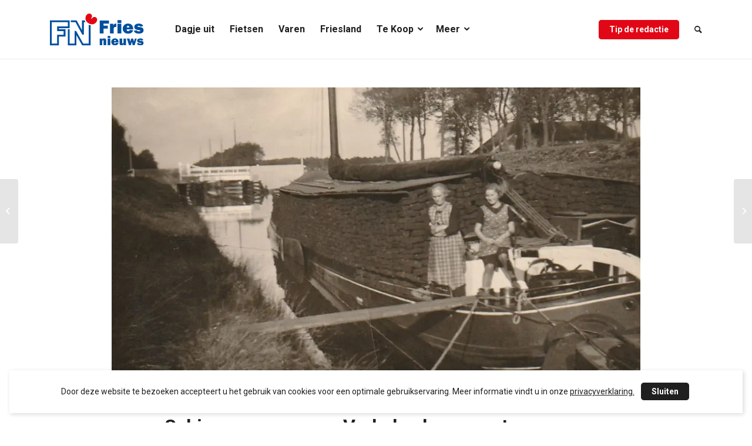

--- FILE ---
content_type: text/html; charset=UTF-8
request_url: https://www.friesnieuws.nl/schippersvrouwen-verhalen-boven-water/
body_size: 24088
content:
<!DOCTYPE html>
<html lang="nl-NL" class="html_stretched responsive av-preloader-disabled  html_header_top html_logo_left html_main_nav_header html_menu_right html_custom html_header_sticky_disabled html_header_shrinking_disabled html_mobile_menu_tablet html_header_searchicon html_content_align_center html_header_unstick_top html_header_stretch_disabled html_av-overlay-side html_av-overlay-side-minimal html_av-submenu-clone html_entry_id_80560 av-cookies-consent-show-message-bar av-cookies-cookie-consent-enabled av-cookies-can-opt-out av-cookies-user-silent-accept avia-cookie-check-browser-settings av-no-preview av-default-lightbox html_text_menu_active av-mobile-menu-switch-default">
<head>
<meta charset="UTF-8" />


<!-- mobile setting -->
<meta name="viewport" content="width=device-width, initial-scale=1">

<!-- Scripts/CSS and wp_head hook -->
<title>Schippersvrouwen – Verhalen boven water | Fries Nieuws</title>
<meta name='robots' content='max-image-preview:large' />

<!-- Google Tag Manager for WordPress by gtm4wp.com -->
<script data-cfasync="false" data-pagespeed-no-defer>
	var gtm4wp_datalayer_name = "dataLayer";
	var dataLayer = dataLayer || [];
</script>
<!-- End Google Tag Manager for WordPress by gtm4wp.com -->
				<script type='text/javascript'>

				function avia_cookie_check_sessionStorage()
				{
					//	FF throws error when all cookies blocked !!
					var sessionBlocked = false;
					try
					{
						var test = sessionStorage.getItem( 'aviaCookieRefused' ) != null;
					}
					catch(e)
					{
						sessionBlocked = true;
					}

					var aviaCookieRefused = ! sessionBlocked ? sessionStorage.getItem( 'aviaCookieRefused' ) : null;

					var html = document.getElementsByTagName('html')[0];

					/**
					 * Set a class to avoid calls to sessionStorage
					 */
					if( sessionBlocked || aviaCookieRefused )
					{
						if( html.className.indexOf('av-cookies-session-refused') < 0 )
						{
							html.className += ' av-cookies-session-refused';
						}
					}

					if( sessionBlocked || aviaCookieRefused || document.cookie.match(/aviaCookieConsent/) )
					{
						if( html.className.indexOf('av-cookies-user-silent-accept') >= 0 )
						{
							 html.className = html.className.replace(/\bav-cookies-user-silent-accept\b/g, '');
						}
					}
				}

				avia_cookie_check_sessionStorage();

			</script>
			<link rel='dns-prefetch' href='//www.google.com' />
<link rel='dns-prefetch' href='//fonts.googleapis.com' />
<link rel='dns-prefetch' href='//fonts.gstatic.com' />
<link rel='dns-prefetch' href='//ajax.googleapis.com' />
<link rel='dns-prefetch' href='//apis.google.com' />
<link rel='dns-prefetch' href='//google-analytics.com' />
<link rel='dns-prefetch' href='//www.google-analytics.com' />
<link rel='dns-prefetch' href='//ssl.google-analytics.com' />
<link rel='dns-prefetch' href='//youtube.com' />
<link rel='dns-prefetch' href='//s.gravatar.com' />
<link rel='dns-prefetch' href='//b3290409.smushcdn.com' />
<link rel="alternate" type="application/rss+xml" title="Fries Nieuws &raquo; feed" href="https://www.friesnieuws.nl/feed/" />
<link rel="alternate" type="application/rss+xml" title="Fries Nieuws &raquo; reacties feed" href="https://www.friesnieuws.nl/comments/feed/" />
<link rel="alternate" type="application/rss+xml" title="Fries Nieuws &raquo; Schippersvrouwen – Verhalen boven water reacties feed" href="https://www.friesnieuws.nl/schippersvrouwen-verhalen-boven-water/feed/" />
<link rel="alternate" title="oEmbed (JSON)" type="application/json+oembed" href="https://www.friesnieuws.nl/wp-json/oembed/1.0/embed?url=https%3A%2F%2Fwww.friesnieuws.nl%2Fschippersvrouwen-verhalen-boven-water%2F" />
<link rel="alternate" title="oEmbed (XML)" type="text/xml+oembed" href="https://www.friesnieuws.nl/wp-json/oembed/1.0/embed?url=https%3A%2F%2Fwww.friesnieuws.nl%2Fschippersvrouwen-verhalen-boven-water%2F&#038;format=xml" />

<!-- google webfont font replacement -->

			<script type='text/javascript'>

				(function() {

					/*	check if webfonts are disabled by user setting via cookie - or user must opt in.	*/
					var html = document.getElementsByTagName('html')[0];
					var cookie_check = html.className.indexOf('av-cookies-needs-opt-in') >= 0 || html.className.indexOf('av-cookies-can-opt-out') >= 0;
					var allow_continue = true;
					var silent_accept_cookie = html.className.indexOf('av-cookies-user-silent-accept') >= 0;

					if( cookie_check && ! silent_accept_cookie )
					{
						if( ! document.cookie.match(/aviaCookieConsent/) || html.className.indexOf('av-cookies-session-refused') >= 0 )
						{
							allow_continue = false;
						}
						else
						{
							if( ! document.cookie.match(/aviaPrivacyRefuseCookiesHideBar/) )
							{
								allow_continue = false;
							}
							else if( ! document.cookie.match(/aviaPrivacyEssentialCookiesEnabled/) )
							{
								allow_continue = false;
							}
							else if( document.cookie.match(/aviaPrivacyGoogleWebfontsDisabled/) )
							{
								allow_continue = false;
							}
						}
					}

					if( allow_continue )
					{
						var f = document.createElement('link');

						f.type 	= 'text/css';
						f.rel 	= 'stylesheet';
						f.href 	= 'https://fonts.googleapis.com/css?family=Roboto:100,400,700&display=auto';
						f.id 	= 'avia-google-webfont';

						document.getElementsByTagName('head')[0].appendChild(f);
					}
				})();

			</script>
			<style id='wp-img-auto-sizes-contain-inline-css' type='text/css'>
img:is([sizes=auto i],[sizes^="auto," i]){contain-intrinsic-size:3000px 1500px}
/*# sourceURL=wp-img-auto-sizes-contain-inline-css */
</style>
<link rel='stylesheet' id='avia-grid-css' href='https://www.friesnieuws.nl/wp-content/themes/enfold/css/grid.min.css' type='text/css' media='all' />
<link rel='stylesheet' id='avia-base-css' href='https://www.friesnieuws.nl/wp-content/themes/enfold/css/base.min.css' type='text/css' media='all' />
<link rel='stylesheet' id='avia-layout-css' href='https://www.friesnieuws.nl/wp-content/themes/enfold/css/layout.min.css' type='text/css' media='all' />
<link rel='stylesheet' id='avia-module-blog-css' href='https://www.friesnieuws.nl/wp-content/themes/enfold/config-templatebuilder/avia-shortcodes/blog/blog.min.css' type='text/css' media='all' />
<link rel='stylesheet' id='avia-module-postslider-css' href='https://www.friesnieuws.nl/wp-content/themes/enfold/config-templatebuilder/avia-shortcodes/postslider/postslider.min.css' type='text/css' media='all' />
<link rel='stylesheet' id='avia-module-button-css' href='https://www.friesnieuws.nl/wp-content/themes/enfold/config-templatebuilder/avia-shortcodes/buttons/buttons.min.css' type='text/css' media='all' />
<link rel='stylesheet' id='avia-module-comments-css' href='https://www.friesnieuws.nl/wp-content/themes/enfold/config-templatebuilder/avia-shortcodes/comments/comments.min.css' type='text/css' media='all' />
<link rel='stylesheet' id='avia-module-slideshow-css' href='https://www.friesnieuws.nl/wp-content/themes/enfold/config-templatebuilder/avia-shortcodes/slideshow/slideshow.min.css' type='text/css' media='all' />
<link rel='stylesheet' id='avia-module-gallery-css' href='https://www.friesnieuws.nl/wp-content/themes/enfold/config-templatebuilder/avia-shortcodes/gallery/gallery.min.css' type='text/css' media='all' />
<link rel='stylesheet' id='avia-module-gridrow-css' href='https://www.friesnieuws.nl/wp-content/themes/enfold/config-templatebuilder/avia-shortcodes/grid_row/grid_row.min.css' type='text/css' media='all' />
<link rel='stylesheet' id='avia-module-heading-css' href='https://www.friesnieuws.nl/wp-content/themes/enfold/config-templatebuilder/avia-shortcodes/heading/heading.min.css' type='text/css' media='all' />
<link rel='stylesheet' id='avia-module-image-css' href='https://www.friesnieuws.nl/wp-content/themes/enfold/config-templatebuilder/avia-shortcodes/image/image.min.css' type='text/css' media='all' />
<link rel='stylesheet' id='avia-sc-search-css' href='https://www.friesnieuws.nl/wp-content/themes/enfold/config-templatebuilder/avia-shortcodes/search/search.min.css' type='text/css' media='all' />
<link rel='stylesheet' id='avia-module-social-css' href='https://www.friesnieuws.nl/wp-content/themes/enfold/config-templatebuilder/avia-shortcodes/social_share/social_share.min.css' type='text/css' media='all' />
<link rel='stylesheet' id='avia-module-tabs-css' href='https://www.friesnieuws.nl/wp-content/themes/enfold/config-templatebuilder/avia-shortcodes/tabs/tabs.min.css' type='text/css' media='all' />
<link rel='stylesheet' id='avia-module-video-css' href='https://www.friesnieuws.nl/wp-content/themes/enfold/config-templatebuilder/avia-shortcodes/video/video.min.css' type='text/css' media='all' />
<style id='wp-block-library-inline-css' type='text/css'>
:root{--wp-block-synced-color:#7a00df;--wp-block-synced-color--rgb:122,0,223;--wp-bound-block-color:var(--wp-block-synced-color);--wp-editor-canvas-background:#ddd;--wp-admin-theme-color:#007cba;--wp-admin-theme-color--rgb:0,124,186;--wp-admin-theme-color-darker-10:#006ba1;--wp-admin-theme-color-darker-10--rgb:0,107,160.5;--wp-admin-theme-color-darker-20:#005a87;--wp-admin-theme-color-darker-20--rgb:0,90,135;--wp-admin-border-width-focus:2px}@media (min-resolution:192dpi){:root{--wp-admin-border-width-focus:1.5px}}.wp-element-button{cursor:pointer}:root .has-very-light-gray-background-color{background-color:#eee}:root .has-very-dark-gray-background-color{background-color:#313131}:root .has-very-light-gray-color{color:#eee}:root .has-very-dark-gray-color{color:#313131}:root .has-vivid-green-cyan-to-vivid-cyan-blue-gradient-background{background:linear-gradient(135deg,#00d084,#0693e3)}:root .has-purple-crush-gradient-background{background:linear-gradient(135deg,#34e2e4,#4721fb 50%,#ab1dfe)}:root .has-hazy-dawn-gradient-background{background:linear-gradient(135deg,#faaca8,#dad0ec)}:root .has-subdued-olive-gradient-background{background:linear-gradient(135deg,#fafae1,#67a671)}:root .has-atomic-cream-gradient-background{background:linear-gradient(135deg,#fdd79a,#004a59)}:root .has-nightshade-gradient-background{background:linear-gradient(135deg,#330968,#31cdcf)}:root .has-midnight-gradient-background{background:linear-gradient(135deg,#020381,#2874fc)}:root{--wp--preset--font-size--normal:16px;--wp--preset--font-size--huge:42px}.has-regular-font-size{font-size:1em}.has-larger-font-size{font-size:2.625em}.has-normal-font-size{font-size:var(--wp--preset--font-size--normal)}.has-huge-font-size{font-size:var(--wp--preset--font-size--huge)}.has-text-align-center{text-align:center}.has-text-align-left{text-align:left}.has-text-align-right{text-align:right}.has-fit-text{white-space:nowrap!important}#end-resizable-editor-section{display:none}.aligncenter{clear:both}.items-justified-left{justify-content:flex-start}.items-justified-center{justify-content:center}.items-justified-right{justify-content:flex-end}.items-justified-space-between{justify-content:space-between}.screen-reader-text{border:0;clip-path:inset(50%);height:1px;margin:-1px;overflow:hidden;padding:0;position:absolute;width:1px;word-wrap:normal!important}.screen-reader-text:focus{background-color:#ddd;clip-path:none;color:#444;display:block;font-size:1em;height:auto;left:5px;line-height:normal;padding:15px 23px 14px;text-decoration:none;top:5px;width:auto;z-index:100000}html :where(.has-border-color){border-style:solid}html :where([style*=border-top-color]){border-top-style:solid}html :where([style*=border-right-color]){border-right-style:solid}html :where([style*=border-bottom-color]){border-bottom-style:solid}html :where([style*=border-left-color]){border-left-style:solid}html :where([style*=border-width]){border-style:solid}html :where([style*=border-top-width]){border-top-style:solid}html :where([style*=border-right-width]){border-right-style:solid}html :where([style*=border-bottom-width]){border-bottom-style:solid}html :where([style*=border-left-width]){border-left-style:solid}html :where(img[class*=wp-image-]){height:auto;max-width:100%}:where(figure){margin:0 0 1em}html :where(.is-position-sticky){--wp-admin--admin-bar--position-offset:var(--wp-admin--admin-bar--height,0px)}@media screen and (max-width:600px){html :where(.is-position-sticky){--wp-admin--admin-bar--position-offset:0px}}

/*# sourceURL=wp-block-library-inline-css */
</style><style id='global-styles-inline-css' type='text/css'>
:root{--wp--preset--aspect-ratio--square: 1;--wp--preset--aspect-ratio--4-3: 4/3;--wp--preset--aspect-ratio--3-4: 3/4;--wp--preset--aspect-ratio--3-2: 3/2;--wp--preset--aspect-ratio--2-3: 2/3;--wp--preset--aspect-ratio--16-9: 16/9;--wp--preset--aspect-ratio--9-16: 9/16;--wp--preset--color--black: #000000;--wp--preset--color--cyan-bluish-gray: #abb8c3;--wp--preset--color--white: #ffffff;--wp--preset--color--pale-pink: #f78da7;--wp--preset--color--vivid-red: #cf2e2e;--wp--preset--color--luminous-vivid-orange: #ff6900;--wp--preset--color--luminous-vivid-amber: #fcb900;--wp--preset--color--light-green-cyan: #7bdcb5;--wp--preset--color--vivid-green-cyan: #00d084;--wp--preset--color--pale-cyan-blue: #8ed1fc;--wp--preset--color--vivid-cyan-blue: #0693e3;--wp--preset--color--vivid-purple: #9b51e0;--wp--preset--color--metallic-red: #b02b2c;--wp--preset--color--maximum-yellow-red: #edae44;--wp--preset--color--yellow-sun: #eeee22;--wp--preset--color--palm-leaf: #83a846;--wp--preset--color--aero: #7bb0e7;--wp--preset--color--old-lavender: #745f7e;--wp--preset--color--steel-teal: #5f8789;--wp--preset--color--raspberry-pink: #d65799;--wp--preset--color--medium-turquoise: #4ecac2;--wp--preset--gradient--vivid-cyan-blue-to-vivid-purple: linear-gradient(135deg,rgb(6,147,227) 0%,rgb(155,81,224) 100%);--wp--preset--gradient--light-green-cyan-to-vivid-green-cyan: linear-gradient(135deg,rgb(122,220,180) 0%,rgb(0,208,130) 100%);--wp--preset--gradient--luminous-vivid-amber-to-luminous-vivid-orange: linear-gradient(135deg,rgb(252,185,0) 0%,rgb(255,105,0) 100%);--wp--preset--gradient--luminous-vivid-orange-to-vivid-red: linear-gradient(135deg,rgb(255,105,0) 0%,rgb(207,46,46) 100%);--wp--preset--gradient--very-light-gray-to-cyan-bluish-gray: linear-gradient(135deg,rgb(238,238,238) 0%,rgb(169,184,195) 100%);--wp--preset--gradient--cool-to-warm-spectrum: linear-gradient(135deg,rgb(74,234,220) 0%,rgb(151,120,209) 20%,rgb(207,42,186) 40%,rgb(238,44,130) 60%,rgb(251,105,98) 80%,rgb(254,248,76) 100%);--wp--preset--gradient--blush-light-purple: linear-gradient(135deg,rgb(255,206,236) 0%,rgb(152,150,240) 100%);--wp--preset--gradient--blush-bordeaux: linear-gradient(135deg,rgb(254,205,165) 0%,rgb(254,45,45) 50%,rgb(107,0,62) 100%);--wp--preset--gradient--luminous-dusk: linear-gradient(135deg,rgb(255,203,112) 0%,rgb(199,81,192) 50%,rgb(65,88,208) 100%);--wp--preset--gradient--pale-ocean: linear-gradient(135deg,rgb(255,245,203) 0%,rgb(182,227,212) 50%,rgb(51,167,181) 100%);--wp--preset--gradient--electric-grass: linear-gradient(135deg,rgb(202,248,128) 0%,rgb(113,206,126) 100%);--wp--preset--gradient--midnight: linear-gradient(135deg,rgb(2,3,129) 0%,rgb(40,116,252) 100%);--wp--preset--font-size--small: 1rem;--wp--preset--font-size--medium: 1.125rem;--wp--preset--font-size--large: 1.75rem;--wp--preset--font-size--x-large: clamp(1.75rem, 3vw, 2.25rem);--wp--preset--spacing--20: 0.44rem;--wp--preset--spacing--30: 0.67rem;--wp--preset--spacing--40: 1rem;--wp--preset--spacing--50: 1.5rem;--wp--preset--spacing--60: 2.25rem;--wp--preset--spacing--70: 3.38rem;--wp--preset--spacing--80: 5.06rem;--wp--preset--shadow--natural: 6px 6px 9px rgba(0, 0, 0, 0.2);--wp--preset--shadow--deep: 12px 12px 50px rgba(0, 0, 0, 0.4);--wp--preset--shadow--sharp: 6px 6px 0px rgba(0, 0, 0, 0.2);--wp--preset--shadow--outlined: 6px 6px 0px -3px rgb(255, 255, 255), 6px 6px rgb(0, 0, 0);--wp--preset--shadow--crisp: 6px 6px 0px rgb(0, 0, 0);}:root { --wp--style--global--content-size: 800px;--wp--style--global--wide-size: 1130px; }:where(body) { margin: 0; }.wp-site-blocks > .alignleft { float: left; margin-right: 2em; }.wp-site-blocks > .alignright { float: right; margin-left: 2em; }.wp-site-blocks > .aligncenter { justify-content: center; margin-left: auto; margin-right: auto; }:where(.is-layout-flex){gap: 0.5em;}:where(.is-layout-grid){gap: 0.5em;}.is-layout-flow > .alignleft{float: left;margin-inline-start: 0;margin-inline-end: 2em;}.is-layout-flow > .alignright{float: right;margin-inline-start: 2em;margin-inline-end: 0;}.is-layout-flow > .aligncenter{margin-left: auto !important;margin-right: auto !important;}.is-layout-constrained > .alignleft{float: left;margin-inline-start: 0;margin-inline-end: 2em;}.is-layout-constrained > .alignright{float: right;margin-inline-start: 2em;margin-inline-end: 0;}.is-layout-constrained > .aligncenter{margin-left: auto !important;margin-right: auto !important;}.is-layout-constrained > :where(:not(.alignleft):not(.alignright):not(.alignfull)){max-width: var(--wp--style--global--content-size);margin-left: auto !important;margin-right: auto !important;}.is-layout-constrained > .alignwide{max-width: var(--wp--style--global--wide-size);}body .is-layout-flex{display: flex;}.is-layout-flex{flex-wrap: wrap;align-items: center;}.is-layout-flex > :is(*, div){margin: 0;}body .is-layout-grid{display: grid;}.is-layout-grid > :is(*, div){margin: 0;}body{padding-top: 0px;padding-right: 0px;padding-bottom: 0px;padding-left: 0px;}a:where(:not(.wp-element-button)){text-decoration: underline;}:root :where(.wp-element-button, .wp-block-button__link){background-color: #32373c;border-width: 0;color: #fff;font-family: inherit;font-size: inherit;font-style: inherit;font-weight: inherit;letter-spacing: inherit;line-height: inherit;padding-top: calc(0.667em + 2px);padding-right: calc(1.333em + 2px);padding-bottom: calc(0.667em + 2px);padding-left: calc(1.333em + 2px);text-decoration: none;text-transform: inherit;}.has-black-color{color: var(--wp--preset--color--black) !important;}.has-cyan-bluish-gray-color{color: var(--wp--preset--color--cyan-bluish-gray) !important;}.has-white-color{color: var(--wp--preset--color--white) !important;}.has-pale-pink-color{color: var(--wp--preset--color--pale-pink) !important;}.has-vivid-red-color{color: var(--wp--preset--color--vivid-red) !important;}.has-luminous-vivid-orange-color{color: var(--wp--preset--color--luminous-vivid-orange) !important;}.has-luminous-vivid-amber-color{color: var(--wp--preset--color--luminous-vivid-amber) !important;}.has-light-green-cyan-color{color: var(--wp--preset--color--light-green-cyan) !important;}.has-vivid-green-cyan-color{color: var(--wp--preset--color--vivid-green-cyan) !important;}.has-pale-cyan-blue-color{color: var(--wp--preset--color--pale-cyan-blue) !important;}.has-vivid-cyan-blue-color{color: var(--wp--preset--color--vivid-cyan-blue) !important;}.has-vivid-purple-color{color: var(--wp--preset--color--vivid-purple) !important;}.has-metallic-red-color{color: var(--wp--preset--color--metallic-red) !important;}.has-maximum-yellow-red-color{color: var(--wp--preset--color--maximum-yellow-red) !important;}.has-yellow-sun-color{color: var(--wp--preset--color--yellow-sun) !important;}.has-palm-leaf-color{color: var(--wp--preset--color--palm-leaf) !important;}.has-aero-color{color: var(--wp--preset--color--aero) !important;}.has-old-lavender-color{color: var(--wp--preset--color--old-lavender) !important;}.has-steel-teal-color{color: var(--wp--preset--color--steel-teal) !important;}.has-raspberry-pink-color{color: var(--wp--preset--color--raspberry-pink) !important;}.has-medium-turquoise-color{color: var(--wp--preset--color--medium-turquoise) !important;}.has-black-background-color{background-color: var(--wp--preset--color--black) !important;}.has-cyan-bluish-gray-background-color{background-color: var(--wp--preset--color--cyan-bluish-gray) !important;}.has-white-background-color{background-color: var(--wp--preset--color--white) !important;}.has-pale-pink-background-color{background-color: var(--wp--preset--color--pale-pink) !important;}.has-vivid-red-background-color{background-color: var(--wp--preset--color--vivid-red) !important;}.has-luminous-vivid-orange-background-color{background-color: var(--wp--preset--color--luminous-vivid-orange) !important;}.has-luminous-vivid-amber-background-color{background-color: var(--wp--preset--color--luminous-vivid-amber) !important;}.has-light-green-cyan-background-color{background-color: var(--wp--preset--color--light-green-cyan) !important;}.has-vivid-green-cyan-background-color{background-color: var(--wp--preset--color--vivid-green-cyan) !important;}.has-pale-cyan-blue-background-color{background-color: var(--wp--preset--color--pale-cyan-blue) !important;}.has-vivid-cyan-blue-background-color{background-color: var(--wp--preset--color--vivid-cyan-blue) !important;}.has-vivid-purple-background-color{background-color: var(--wp--preset--color--vivid-purple) !important;}.has-metallic-red-background-color{background-color: var(--wp--preset--color--metallic-red) !important;}.has-maximum-yellow-red-background-color{background-color: var(--wp--preset--color--maximum-yellow-red) !important;}.has-yellow-sun-background-color{background-color: var(--wp--preset--color--yellow-sun) !important;}.has-palm-leaf-background-color{background-color: var(--wp--preset--color--palm-leaf) !important;}.has-aero-background-color{background-color: var(--wp--preset--color--aero) !important;}.has-old-lavender-background-color{background-color: var(--wp--preset--color--old-lavender) !important;}.has-steel-teal-background-color{background-color: var(--wp--preset--color--steel-teal) !important;}.has-raspberry-pink-background-color{background-color: var(--wp--preset--color--raspberry-pink) !important;}.has-medium-turquoise-background-color{background-color: var(--wp--preset--color--medium-turquoise) !important;}.has-black-border-color{border-color: var(--wp--preset--color--black) !important;}.has-cyan-bluish-gray-border-color{border-color: var(--wp--preset--color--cyan-bluish-gray) !important;}.has-white-border-color{border-color: var(--wp--preset--color--white) !important;}.has-pale-pink-border-color{border-color: var(--wp--preset--color--pale-pink) !important;}.has-vivid-red-border-color{border-color: var(--wp--preset--color--vivid-red) !important;}.has-luminous-vivid-orange-border-color{border-color: var(--wp--preset--color--luminous-vivid-orange) !important;}.has-luminous-vivid-amber-border-color{border-color: var(--wp--preset--color--luminous-vivid-amber) !important;}.has-light-green-cyan-border-color{border-color: var(--wp--preset--color--light-green-cyan) !important;}.has-vivid-green-cyan-border-color{border-color: var(--wp--preset--color--vivid-green-cyan) !important;}.has-pale-cyan-blue-border-color{border-color: var(--wp--preset--color--pale-cyan-blue) !important;}.has-vivid-cyan-blue-border-color{border-color: var(--wp--preset--color--vivid-cyan-blue) !important;}.has-vivid-purple-border-color{border-color: var(--wp--preset--color--vivid-purple) !important;}.has-metallic-red-border-color{border-color: var(--wp--preset--color--metallic-red) !important;}.has-maximum-yellow-red-border-color{border-color: var(--wp--preset--color--maximum-yellow-red) !important;}.has-yellow-sun-border-color{border-color: var(--wp--preset--color--yellow-sun) !important;}.has-palm-leaf-border-color{border-color: var(--wp--preset--color--palm-leaf) !important;}.has-aero-border-color{border-color: var(--wp--preset--color--aero) !important;}.has-old-lavender-border-color{border-color: var(--wp--preset--color--old-lavender) !important;}.has-steel-teal-border-color{border-color: var(--wp--preset--color--steel-teal) !important;}.has-raspberry-pink-border-color{border-color: var(--wp--preset--color--raspberry-pink) !important;}.has-medium-turquoise-border-color{border-color: var(--wp--preset--color--medium-turquoise) !important;}.has-vivid-cyan-blue-to-vivid-purple-gradient-background{background: var(--wp--preset--gradient--vivid-cyan-blue-to-vivid-purple) !important;}.has-light-green-cyan-to-vivid-green-cyan-gradient-background{background: var(--wp--preset--gradient--light-green-cyan-to-vivid-green-cyan) !important;}.has-luminous-vivid-amber-to-luminous-vivid-orange-gradient-background{background: var(--wp--preset--gradient--luminous-vivid-amber-to-luminous-vivid-orange) !important;}.has-luminous-vivid-orange-to-vivid-red-gradient-background{background: var(--wp--preset--gradient--luminous-vivid-orange-to-vivid-red) !important;}.has-very-light-gray-to-cyan-bluish-gray-gradient-background{background: var(--wp--preset--gradient--very-light-gray-to-cyan-bluish-gray) !important;}.has-cool-to-warm-spectrum-gradient-background{background: var(--wp--preset--gradient--cool-to-warm-spectrum) !important;}.has-blush-light-purple-gradient-background{background: var(--wp--preset--gradient--blush-light-purple) !important;}.has-blush-bordeaux-gradient-background{background: var(--wp--preset--gradient--blush-bordeaux) !important;}.has-luminous-dusk-gradient-background{background: var(--wp--preset--gradient--luminous-dusk) !important;}.has-pale-ocean-gradient-background{background: var(--wp--preset--gradient--pale-ocean) !important;}.has-electric-grass-gradient-background{background: var(--wp--preset--gradient--electric-grass) !important;}.has-midnight-gradient-background{background: var(--wp--preset--gradient--midnight) !important;}.has-small-font-size{font-size: var(--wp--preset--font-size--small) !important;}.has-medium-font-size{font-size: var(--wp--preset--font-size--medium) !important;}.has-large-font-size{font-size: var(--wp--preset--font-size--large) !important;}.has-x-large-font-size{font-size: var(--wp--preset--font-size--x-large) !important;}
/*# sourceURL=global-styles-inline-css */
</style>

<link rel='stylesheet' id='wpa-style-css' href='https://www.friesnieuws.nl/wp-content/plugins/wp-accessibility/css/wpa-style.css' type='text/css' media='all' />
<style id='wpa-style-inline-css' type='text/css'>
:root { --admin-bar-top : 7px; }
/*# sourceURL=wpa-style-inline-css */
</style>
<link rel='stylesheet' id='avia-scs-css' href='https://www.friesnieuws.nl/wp-content/themes/enfold/css/shortcodes.min.css' type='text/css' media='all' />
<link rel='stylesheet' id='avia-fold-unfold-css' href='https://www.friesnieuws.nl/wp-content/themes/enfold/css/avia-snippet-fold-unfold.min.css' type='text/css' media='all' />
<link rel='stylesheet' id='avia-popup-css-css' href='https://www.friesnieuws.nl/wp-content/themes/enfold/js/aviapopup/magnific-popup.min.css' type='text/css' media='screen' />
<link rel='stylesheet' id='avia-lightbox-css' href='https://www.friesnieuws.nl/wp-content/themes/enfold/css/avia-snippet-lightbox.min.css' type='text/css' media='screen' />
<link rel='stylesheet' id='avia-siteloader-css' href='https://www.friesnieuws.nl/wp-content/themes/enfold/css/avia-snippet-site-preloader.min.css' type='text/css' media='screen' />
<link rel='stylesheet' id='avia-dynamic-css' href='https://www.friesnieuws.nl/wp-content/uploads/dynamic_avia/vdlp.css' type='text/css' media='all' />
<link rel='stylesheet' id='avia-custom-css' href='https://www.friesnieuws.nl/wp-content/themes/enfold/css/custom.css' type='text/css' media='all' />
<link rel='stylesheet' id='avia-style-css' href='https://www.friesnieuws.nl/wp-content/themes/vdlp/style.css' type='text/css' media='all' />
<link rel='stylesheet' id='avia-cookie-css-css' href='https://www.friesnieuws.nl/wp-content/themes/enfold/css/avia-snippet-cookieconsent.css' type='text/css' media='screen' />
<link rel='stylesheet' id='avia-gravity-css' href='https://www.friesnieuws.nl/wp-content/themes/enfold/config-gravityforms/gravity-mod.min.css' type='text/css' media='screen' />
<link rel='stylesheet' id='vdlp-frontend-css' href='https://www.friesnieuws.nl/wp-content/themes/vdlp/assets/css/frontend.css' type='text/css' media='all' />
<script type="text/javascript" src="https://www.friesnieuws.nl/wp-includes/js/jquery/jquery.min.js" id="jquery-core-js"></script>
<script type="text/javascript" src="https://www.friesnieuws.nl/wp-content/themes/enfold/js/avia-js.min.js" id="avia-js-js"></script>
<script type="text/javascript" src="https://www.friesnieuws.nl/wp-content/themes/enfold/js/avia-compat.min.js" id="avia-compat-js"></script>
<link rel="https://api.w.org/" href="https://www.friesnieuws.nl/wp-json/" /><link rel="alternate" title="JSON" type="application/json" href="https://www.friesnieuws.nl/wp-json/wp/v2/posts/80560" /><link rel="EditURI" type="application/rsd+xml" title="RSD" href="https://www.friesnieuws.nl/xmlrpc.php?rsd" />
<link rel='shortlink' href='https://www.friesnieuws.nl/?p=80560' />

<!-- Google Tag Manager for WordPress by gtm4wp.com -->
<!-- GTM Container placement set to manual -->
<script data-cfasync="false" data-pagespeed-no-defer type="text/javascript">
	var dataLayer_content = {"pagePostType":"post","pagePostType2":"single-post","pageCategory":["algemeen","friese-vrouwen","dames-aan-het-roer"],"pagePostAuthor":"admin"};
	dataLayer.push( dataLayer_content );
</script>
<script data-cfasync="false" data-pagespeed-no-defer type="text/javascript">
(function(w,d,s,l,i){w[l]=w[l]||[];w[l].push({'gtm.start':
new Date().getTime(),event:'gtm.js'});var f=d.getElementsByTagName(s)[0],
j=d.createElement(s),dl=l!='dataLayer'?'&l='+l:'';j.async=true;j.src=
'//www.googletagmanager.com/gtm.js?id='+i+dl;f.parentNode.insertBefore(j,f);
})(window,document,'script','dataLayer','GTM-MPG76796');
</script>
<!-- End Google Tag Manager for WordPress by gtm4wp.com --><link rel="preconnect" href="https://fonts.googleapis.com">
	<link rel="preconnect" href="https://fonts.gstatic.com" crossorigin>
	<link href="https://fonts.googleapis.com/css2?family=Roboto:ital,wght@0,400;0,700;1,400&display=swap" rel="stylesheet"><link rel="profile" href="https://gmpg.org/xfn/11" />
<link rel="alternate" type="application/rss+xml" title="Fries Nieuws RSS2 Feed" href="https://www.friesnieuws.nl/feed/" />
<link rel="pingback" href="https://www.friesnieuws.nl/xmlrpc.php" />

<style type='text/css' media='screen'>
 #top #header_main > .container, #top #header_main > .container .main_menu  .av-main-nav > li > a, #top #header_main #menu-item-shop .cart_dropdown_link{ height:100px; line-height: 100px; }
 .html_top_nav_header .av-logo-container{ height:100px;  }
 .html_header_top.html_header_sticky #top #wrap_all #main{ padding-top:100px; } 
</style>
<!--[if lt IE 9]><script src="https://www.friesnieuws.nl/wp-content/themes/enfold/js/html5shiv.js"></script><![endif]-->
<link rel="icon" href="https://b3290409.smushcdn.com/3290409/wp-content/uploads/2023/10/favicon-300x300.png?lossy=1&strip=1&webp=1" type="image/png">
<meta name="description" content="8 Maart 2023 presentatie in nieuwe Skûtsjezaal Fries Scheepvaartmuseum Sneek SNEEK (NL) – Sippy Tigchelaar, tot voor kort werkzaam bij de NOS en Omrop Frysl ..." />
<script type="application/ld+json">{"@context":"https:\/\/schema.org","@graph":[{"@type":"Organization","@id":"https:\/\/www.friesnieuws.nl\/#schema-publishing-organization","url":"https:\/\/www.friesnieuws.nl","name":"Fries Nieuws","logo":{"@type":"ImageObject","@id":"https:\/\/www.friesnieuws.nl\/#schema-organization-logo","url":"https:\/\/www.friesnieuws.nl\/wp-content\/uploads\/2023\/10\/logo-compact.svg","height":60,"width":60}},{"@type":"WebSite","@id":"https:\/\/www.friesnieuws.nl\/#schema-website","url":"https:\/\/www.friesnieuws.nl","name":"Fries Nieuws","encoding":"UTF-8","potentialAction":{"@type":"SearchAction","target":"https:\/\/www.friesnieuws.nl\/search\/{search_term_string}\/","query-input":"required name=search_term_string"},"image":{"@type":"ImageObject","@id":"https:\/\/www.friesnieuws.nl\/#schema-site-logo","url":"https:\/\/www.friesnieuws.nl\/wp-content\/uploads\/2023\/10\/logo-compact.svg"}},{"@type":"BreadcrumbList","@id":"https:\/\/www.friesnieuws.nl\/schippersvrouwen-verhalen-boven-water?page&name=schippersvrouwen-verhalen-boven-water\/#breadcrumb","itemListElement":[{"@type":"ListItem","position":1,"name":"Algemeen"}]},{"@type":"Person","@id":"https:\/\/www.friesnieuws.nl\/#schema-author-1","name":"admin"},{"@type":"WebPage","@id":"https:\/\/www.friesnieuws.nl\/schippersvrouwen-verhalen-boven-water\/#schema-webpage","isPartOf":{"@id":"https:\/\/www.friesnieuws.nl\/#schema-website"},"publisher":{"@id":"https:\/\/www.friesnieuws.nl\/#schema-publishing-organization"},"url":"https:\/\/www.friesnieuws.nl\/schippersvrouwen-verhalen-boven-water\/","hasPart":[{"@type":"SiteNavigationElement","@id":"https:\/\/www.friesnieuws.nl\/schippersvrouwen-verhalen-boven-water\/#schema-nav-element-87647","name":"","url":"https:\/\/www.friesnieuws.nl\/categorie\/dagje-uit\/"},{"@type":"SiteNavigationElement","@id":"https:\/\/www.friesnieuws.nl\/schippersvrouwen-verhalen-boven-water\/#schema-nav-element-87756","name":"","url":"https:\/\/www.friesnieuws.nl\/categorie\/fietsen\/"},{"@type":"SiteNavigationElement","@id":"https:\/\/www.friesnieuws.nl\/schippersvrouwen-verhalen-boven-water\/#schema-nav-element-87755","name":"Varen","url":"https:\/\/www.friesnieuws.nl\/categorie\/varen-in-friesland\/"},{"@type":"SiteNavigationElement","@id":"https:\/\/www.friesnieuws.nl\/schippersvrouwen-verhalen-boven-water\/#schema-nav-element-87712","name":"","url":"https:\/\/www.friesnieuws.nl\/categorie\/friesland\/"},{"@type":"SiteNavigationElement","@id":"https:\/\/www.friesnieuws.nl\/schippersvrouwen-verhalen-boven-water\/#schema-nav-element-87956","name":"","url":"https:\/\/www.friesnieuws.nl\/categorie\/te-koop\/"},{"@type":"SiteNavigationElement","@id":"https:\/\/www.friesnieuws.nl\/schippersvrouwen-verhalen-boven-water\/#schema-nav-element-87958","name":"","url":"https:\/\/www.friesnieuws.nl\/categorie\/te-koop\/e-bikes\/"},{"@type":"SiteNavigationElement","@id":"https:\/\/www.friesnieuws.nl\/schippersvrouwen-verhalen-boven-water\/#schema-nav-element-87957","name":"","url":"https:\/\/www.friesnieuws.nl\/categorie\/te-koop\/toerfietsen\/"},{"@type":"SiteNavigationElement","@id":"https:\/\/www.friesnieuws.nl\/schippersvrouwen-verhalen-boven-water\/#schema-nav-element-27114","name":"Meer","url":"#"},{"@type":"SiteNavigationElement","@id":"https:\/\/www.friesnieuws.nl\/schippersvrouwen-verhalen-boven-water\/#schema-nav-element-87667","name":"-","url":"#"},{"@type":"SiteNavigationElement","@id":"https:\/\/www.friesnieuws.nl\/schippersvrouwen-verhalen-boven-water\/#schema-nav-element-87649","name":"","url":"https:\/\/www.friesnieuws.nl\/categorie\/uit-eten-en-drinken\/"},{"@type":"SiteNavigationElement","@id":"https:\/\/www.friesnieuws.nl\/schippersvrouwen-verhalen-boven-water\/#schema-nav-element-88291","name":"","url":"https:\/\/www.friesnieuws.nl\/categorie\/verblijfsaccommodaties\/"},{"@type":"SiteNavigationElement","@id":"https:\/\/www.friesnieuws.nl\/schippersvrouwen-verhalen-boven-water\/#schema-nav-element-88292","name":"","url":"https:\/\/www.friesnieuws.nl\/categorie\/friesland-vakanties\/"},{"@type":"SiteNavigationElement","@id":"https:\/\/www.friesnieuws.nl\/schippersvrouwen-verhalen-boven-water\/#schema-nav-element-87653","name":"","url":"https:\/\/www.friesnieuws.nl\/categorie\/shopping\/"},{"@type":"SiteNavigationElement","@id":"https:\/\/www.friesnieuws.nl\/schippersvrouwen-verhalen-boven-water\/#schema-nav-element-87654","name":"","url":"https:\/\/www.friesnieuws.nl\/categorie\/souvenirs\/"},{"@type":"SiteNavigationElement","@id":"https:\/\/www.friesnieuws.nl\/schippersvrouwen-verhalen-boven-water\/#schema-nav-element-87655","name":"","url":"https:\/\/www.friesnieuws.nl\/categorie\/streekproducten\/"},{"@type":"SiteNavigationElement","@id":"https:\/\/www.friesnieuws.nl\/schippersvrouwen-verhalen-boven-water\/#schema-nav-element-27115","name":"-","url":"https:\/\/www.friesnieuws.nl\/categorie\/algemeen\/"},{"@type":"SiteNavigationElement","@id":"https:\/\/www.friesnieuws.nl\/schippersvrouwen-verhalen-boven-water\/#schema-nav-element-87656","name":"","url":"https:\/\/www.friesnieuws.nl\/categorie\/toerismebureaus\/"},{"@type":"SiteNavigationElement","@id":"https:\/\/www.friesnieuws.nl\/schippersvrouwen-verhalen-boven-water\/#schema-nav-element-87657","name":"","url":"https:\/\/www.friesnieuws.nl\/categorie\/humor\/"},{"@type":"SiteNavigationElement","@id":"https:\/\/www.friesnieuws.nl\/schippersvrouwen-verhalen-boven-water\/#schema-nav-element-87658","name":"","url":"https:\/\/www.friesnieuws.nl\/categorie\/entertainment\/"},{"@type":"SiteNavigationElement","@id":"https:\/\/www.friesnieuws.nl\/schippersvrouwen-verhalen-boven-water\/#schema-nav-element-88293","name":"","url":"https:\/\/www.friesnieuws.nl\/categorie\/platteland\/"},{"@type":"SiteNavigationElement","@id":"https:\/\/www.friesnieuws.nl\/schippersvrouwen-verhalen-boven-water\/#schema-nav-element-88294","name":"","url":"https:\/\/www.friesnieuws.nl\/categorie\/friese-vrouwen\/"},{"@type":"SiteNavigationElement","@id":"https:\/\/www.friesnieuws.nl\/schippersvrouwen-verhalen-boven-water\/#schema-nav-element-87660","name":"","url":"https:\/\/www.friesnieuws.nl\/categorie\/de-friese-keuken\/"},{"@type":"SiteNavigationElement","@id":"https:\/\/www.friesnieuws.nl\/schippersvrouwen-verhalen-boven-water\/#schema-nav-element-87668","name":"-","url":"#"},{"@type":"SiteNavigationElement","@id":"https:\/\/www.friesnieuws.nl\/schippersvrouwen-verhalen-boven-water\/#schema-nav-element-87662","name":"","url":"https:\/\/www.friesnieuws.nl\/categorie\/winterse-taferelen\/"},{"@type":"SiteNavigationElement","@id":"https:\/\/www.friesnieuws.nl\/schippersvrouwen-verhalen-boven-water\/#schema-nav-element-87663","name":"","url":"https:\/\/www.friesnieuws.nl\/categorie\/vakantiefotoreportages\/"},{"@type":"SiteNavigationElement","@id":"https:\/\/www.friesnieuws.nl\/schippersvrouwen-verhalen-boven-water\/#schema-nav-element-87664","name":"","url":"https:\/\/www.friesnieuws.nl\/categorie\/friesland-op-wielen\/"},{"@type":"SiteNavigationElement","@id":"https:\/\/www.friesnieuws.nl\/schippersvrouwen-verhalen-boven-water\/#schema-nav-element-87665","name":"","url":"https:\/\/www.friesnieuws.nl\/categorie\/made-in-friesland-holland\/"},{"@type":"SiteNavigationElement","@id":"https:\/\/www.friesnieuws.nl\/schippersvrouwen-verhalen-boven-water\/#schema-nav-element-87666","name":"","url":"https:\/\/www.friesnieuws.nl\/categorie\/over-de-grens\/"},{"@type":"SiteNavigationElement","@id":"https:\/\/www.friesnieuws.nl\/schippersvrouwen-verhalen-boven-water\/#schema-nav-element-87965","name":"","url":"https:\/\/www.friesnieuws.nl\/tip-de-redactie\/"}]},{"@type":"Article","mainEntityOfPage":{"@id":"https:\/\/www.friesnieuws.nl\/schippersvrouwen-verhalen-boven-water\/#schema-webpage"},"publisher":{"@id":"https:\/\/www.friesnieuws.nl\/#schema-publishing-organization"},"dateModified":"2024-01-23T14:48:08","datePublished":"2023-02-17T14:35:49","headline":"Schippersvrouwen \u2013 Verhalen boven water | Fries Nieuws","description":"8 Maart 2023 presentatie in nieuwe Sk\u00fbtsjezaal Fries Scheepvaartmuseum Sneek SNEEK (NL) \u2013 Sippy Tigchelaar, tot voor kort werkzaam bij de NOS en Omrop Frysl ...","name":"Schippersvrouwen \u2013 Verhalen boven water","author":{"@id":"https:\/\/www.friesnieuws.nl\/#schema-author-1"},"image":{"@type":"ImageObject","@id":"https:\/\/www.friesnieuws.nl\/schippersvrouwen-verhalen-boven-water\/#schema-article-image","url":"https:\/\/www.friesnieuws.nl\/wp-content\/uploads\/2023\/10\/schippersvrouwen-verhalen-boven-water.jpg","height":616,"width":1000,"caption":"Berendtje Beijer-Boom en dochter Bonnie op de Nova Cura, volgeladen met turf. Foto: Archief familie Bosgraaf"},"thumbnailUrl":"https:\/\/www.friesnieuws.nl\/wp-content\/uploads\/2023\/10\/schippersvrouwen-verhalen-boven-water.jpg"}]}</script>
<meta property="og:type" content="article" />
<meta property="og:url" content="https://www.friesnieuws.nl/schippersvrouwen-verhalen-boven-water/" />
<meta property="og:title" content="Schippersvrouwen – Verhalen boven water | Fries Nieuws" />
<meta property="og:description" content="8 Maart 2023 presentatie in nieuwe Skûtsjezaal Fries Scheepvaartmuseum Sneek SNEEK (NL) – Sippy Tigchelaar, tot voor kort werkzaam bij de NOS en Omrop Frysl ..." />
<meta property="og:image" content="https://www.friesnieuws.nl/wp-content/uploads/2023/10/schippersvrouwen-verhalen-boven-water.jpg" />
<meta property="og:image:width" content="1000" />
<meta property="og:image:height" content="616" />
<meta property="article:published_time" content="2023-02-17T14:35:49" />
<meta property="article:author" content="admin" />
<meta name="twitter:card" content="summary_large_image" />
<meta name="twitter:title" content="Schippersvrouwen – Verhalen boven water | Fries Nieuws" />
<meta name="twitter:description" content="8 Maart 2023 presentatie in nieuwe Skûtsjezaal Fries Scheepvaartmuseum Sneek SNEEK (NL) – Sippy Tigchelaar, tot voor kort werkzaam bij de NOS en Omrop Frysl ..." />
<meta name="twitter:image" content="https://www.friesnieuws.nl/wp-content/uploads/2023/10/schippersvrouwen-verhalen-boven-water.jpg" />
<!-- /SEO -->
<link rel="icon" href="https://b3290409.smushcdn.com/3290409/wp-content/uploads/2023/10/cropped-favicon-32x32.png?lossy=1&strip=1&webp=1" sizes="32x32" />
<link rel="icon" href="https://b3290409.smushcdn.com/3290409/wp-content/uploads/2023/10/cropped-favicon-192x192.png?lossy=1&strip=1&webp=1" sizes="192x192" />
<link rel="apple-touch-icon" href="https://b3290409.smushcdn.com/3290409/wp-content/uploads/2023/10/cropped-favicon-180x180.png?lossy=1&strip=1&webp=1" />
<meta name="msapplication-TileImage" content="https://www.friesnieuws.nl/wp-content/uploads/2023/10/cropped-favicon-270x270.png" />
<style type="text/css">
		@font-face {font-family: 'entypo-fontello'; font-weight: normal; font-style: normal; font-display: auto;
		src: url('https://www.friesnieuws.nl/wp-content/themes/enfold/config-templatebuilder/avia-template-builder/assets/fonts/entypo-fontello.woff2') format('woff2'),
		url('https://www.friesnieuws.nl/wp-content/themes/enfold/config-templatebuilder/avia-template-builder/assets/fonts/entypo-fontello.woff') format('woff'),
		url('https://www.friesnieuws.nl/wp-content/themes/enfold/config-templatebuilder/avia-template-builder/assets/fonts/entypo-fontello.ttf') format('truetype'),
		url('https://www.friesnieuws.nl/wp-content/themes/enfold/config-templatebuilder/avia-template-builder/assets/fonts/entypo-fontello.svg#entypo-fontello') format('svg'),
		url('https://www.friesnieuws.nl/wp-content/themes/enfold/config-templatebuilder/avia-template-builder/assets/fonts/entypo-fontello.eot'),
		url('https://www.friesnieuws.nl/wp-content/themes/enfold/config-templatebuilder/avia-template-builder/assets/fonts/entypo-fontello.eot?#iefix') format('embedded-opentype');
		} #top .avia-font-entypo-fontello, body .avia-font-entypo-fontello, html body [data-av_iconfont='entypo-fontello']:before{ font-family: 'entypo-fontello'; }
		</style>
</head>

<body id="top" class="wp-singular post-template-default single single-post postid-80560 single-format-standard wp-theme-enfold wp-child-theme-vdlp stretched no_sidebar_border rtl_columns av-curtain-numeric roboto  wpa-excerpt avia-post-nav-swipe-enabled avia-responsive-images-support" itemscope="itemscope" itemtype="https://schema.org/WebPage" >

	
<!-- GTM Container placement set to manual -->
<!-- Google Tag Manager (noscript) -->
				<noscript><iframe src="https://www.googletagmanager.com/ns.html?id=GTM-MPG76796" height="0" width="0" style="display:none;visibility:hidden" aria-hidden="true"></iframe></noscript>
<!-- End Google Tag Manager (noscript) -->
<!-- GTM Container placement set to manual -->
<!-- Google Tag Manager (noscript) -->
	<div id='wrap_all'>

	
<header id='header' class='all_colors header_color light_bg_color  av_header_top av_logo_left av_main_nav_header av_menu_right av_custom av_header_sticky_disabled av_header_shrinking_disabled av_header_stretch_disabled av_mobile_menu_tablet av_header_searchicon av_header_unstick_top av_bottom_nav_disabled  av_header_border_disabled' data-av_shrink_factor='50' role="banner" itemscope="itemscope" itemtype="https://schema.org/WPHeader" >

		<div  id='header_main' class='container_wrap container_wrap_logo'>

        <div class='container av-logo-container'><div class='inner-container'><span class='logo avia-svg-logo'><a href='https://www.friesnieuws.nl/' class='av-contains-svg' aria-label='logo-compact' title='logo-compact'><svg role="graphics-document" title="logo-compact"   width="250px" height="86px" viewBox="0 0 250 86" version="1.1" xmlns="http://www.w3.org/2000/svg" xmlns:xlink="http://www.w3.org/1999/xlink" preserveAspectRatio="xMinYMid meet">
    <title>logo-compact-subtitel</title>
    <defs>
        <polygon id="path-1" points="0 85 249.25 85 249.25 0.268 0 0.268"></polygon>
    </defs>
    <g id="logo-compact-subtitel" stroke="none" stroke-width="1" fill="none" fill-rule="evenodd">
        <g id="Group-20">
            <path d="M0,19.2437 L0,21.6427 L0,85.7317 L23.807,85.7317 L23.807,62.2317 L41.25,62.2317 L41.25,42.7437 L23.807,42.7437 L23.807,39.8547 L52.492,39.8547 L52.492,19.2437 L0,19.2437 Z M4.8,24.0447 L47.692,24.0447 L47.692,35.0547 L19.008,35.0547 L19.008,47.5437 L36.45,47.5437 L36.45,57.4317 L19.008,57.4317 L19.008,80.9327 L4.8,80.9327 L4.8,24.0447 Z" id="Fill-1" fill="#004F9E"></path>
            <g id="Group-19" transform="translate(0.000000, 0.732100)">
                <path d="M103.2437,29.9355 L103.2437,80.2005 L88.5587,80.2005 L69.6377,46.5045 L65.6597,46.5045 L65.6597,80.2005 L52.4887,80.2005 L52.4887,42.0115 L47.6897,42.0115 L47.6887,84.9995 L70.4597,84.9995 L70.4597,57.7715 L85.7487,84.9995 L108.0427,84.9995 L108.0427,31.5115 C106.3637,31.1855 104.7577,30.6475 103.2437,29.9355 L103.2437,29.9355 Z M86.0737,56.3145 L90.0717,56.3145 L90.0717,23.3115 L95.0287,23.3115 C94.9637,23.2285 94.8927,23.1485 94.8287,23.0645 C93.8077,21.6965 92.9797,20.1755 92.3877,18.5115 L85.2727,18.5115 L85.2727,44.8065 L70.9537,18.5115 L55.3717,18.5115 L55.3717,23.3115 L68.1027,23.3115 L86.0737,56.3145 Z" id="Fill-2" fill="#004F9E"></path>
                <polygon id="Fill-4" fill="#004F9E" points="153.8074 40.2601 142.5564 40.2601 142.5564 53.1801 132.2414 53.1801 132.2414 18.6691 157.1954 18.6691 157.1954 26.8861 142.5564 26.8861 142.5564 32.4991 153.8074 32.4991"></polygon>
                <path d="M169.508,53.1799 L159.85,53.1799 L159.85,27.4679 L168.244,27.4679 L168.244,32.7759 C169.205,28.9169 171.438,26.9869 174.944,26.9869 C175.298,26.9869 175.786,27.0209 176.41,27.0879 L176.41,36.0639 C175.702,35.8949 175.07,35.8099 174.514,35.8099 C171.177,35.8099 169.508,37.6739 169.508,41.3979 L169.508,53.1799 Z" id="Fill-6" fill="#004F9E"></path>
                <mask id="mask-2" fill="white">
                    <use xlink:href="#path-1"></use>
                </mask>
                <g id="Clip-9"></g>
                <path d="M179.596,53.18 L189.684,53.18 L189.684,27.468 L179.596,27.468 L179.596,53.18 Z M179.596,25.571 L189.684,25.571 L189.684,17.582 L179.596,17.582 L179.596,25.571 Z" id="Fill-8" fill="#004F9E" mask="url(#mask-2)"></path>
                <path d="M211.3003,37.2775 C211.2833,35.5415 210.9353,34.3745 210.2543,33.7755 C209.5753,33.1775 208.7303,32.8775 207.7223,32.8775 C205.3373,32.8775 204.1453,34.3445 204.1453,37.2775 L211.3003,37.2775 Z M211.9833,43.9525 L221.3883,44.5835 C220.8323,47.1125 219.4113,49.2655 217.1273,51.0435 C214.8433,52.8225 211.7553,53.7105 207.8623,53.7105 C203.5303,53.7105 200.0743,52.4595 197.4963,49.9565 C194.9173,47.4535 193.6273,44.3485 193.6273,40.6395 C193.6273,36.7965 194.9003,33.5515 197.4453,30.9065 C199.9903,28.2595 203.3873,26.9365 207.6343,26.9365 C211.7473,26.9365 215.0713,28.1845 217.6083,30.6785 C220.1453,33.1735 221.4133,36.5695 221.4133,40.8665 C221.4133,41.2215 221.4053,41.7105 221.3883,42.3345 L204.1703,42.3345 C204.2043,43.9525 204.4903,45.1525 205.0303,45.9365 C205.5693,46.7205 206.5973,47.1125 208.1143,47.1125 C210.3063,47.1125 211.5953,46.0585 211.9833,43.9525 L211.9833,43.9525 Z" id="Fill-10" fill="#004F9E" mask="url(#mask-2)"></path>
                <path d="M223.082,45.8985 L231.046,44.8105 C231.502,46.6655 233.305,47.5925 236.457,47.5925 C239.069,47.5925 240.375,47.0875 240.375,46.0755 C240.375,45.6375 240.123,45.2965 239.617,45.0515 C239.111,44.8075 237.915,44.5585 236.027,44.3055 C230.801,43.5805 227.54,42.4465 226.243,40.9045 C224.944,39.3625 224.296,37.6475 224.296,35.7595 C224.296,33.1305 225.391,31.0025 227.582,29.3765 C229.774,27.7505 232.647,26.9365 236.204,26.9365 C242.44,26.9365 246.418,29.1875 248.138,33.6865 L240.502,35.1285 C239.794,33.6115 238.302,32.8525 236.027,32.8525 C234.948,32.8525 234.143,33.0005 233.613,33.2955 C233.082,33.5905 232.816,33.8815 232.816,34.1675 C232.816,35.0105 233.625,35.5235 235.243,35.7065 C239.458,36.1725 242.316,36.6505 243.815,37.1395 C245.314,37.6285 246.596,38.5225 247.658,39.8215 C248.719,41.1205 249.25,42.6885 249.25,44.5275 C249.25,47.3435 248.075,49.5785 245.723,51.2315 C243.372,52.8845 240.131,53.7105 236.002,53.7105 C229.04,53.7105 224.734,51.1065 223.082,45.8985" id="Fill-11" fill="#004F9E" mask="url(#mask-2)"></path>
                <path d="M149.6764,84.5609 L142.6704,84.5609 L142.6704,73.3239 C142.6704,72.3989 142.5274,71.8079 142.2404,71.5509 C141.9534,71.2929 141.5934,71.1639 141.1604,71.1639 C139.8844,71.1639 139.2464,72.0539 139.2464,73.8329 L139.2464,84.5609 L132.2414,84.5609 L132.2414,66.7039 L138.7374,66.7039 L138.7374,69.2329 C139.6974,67.3009 141.4124,66.3349 143.8824,66.3349 C145.1814,66.3349 146.2784,66.5839 147.1744,67.0819 C148.0694,67.5789 148.7114,68.2229 149.0974,69.0129 C149.4834,69.8029 149.6764,71.1759 149.6764,73.1299 L149.6764,84.5609 Z" id="Fill-12" fill="#004F9E" mask="url(#mask-2)"></path>
                <path d="M153.364,84.561 L160.37,84.561 L160.37,66.704 L153.364,66.704 L153.364,84.561 Z M153.364,65.387 L160.37,65.387 L160.37,59.839 L153.364,59.839 L153.364,65.387 Z" id="Fill-13" fill="#004F9E" mask="url(#mask-2)"></path>
                <path d="M175.3818,73.5169 C175.3698,72.3109 175.1288,71.5009 174.6558,71.0849 C174.1838,70.6689 173.5968,70.4609 172.8968,70.4609 C171.2408,70.4609 170.4128,71.4799 170.4128,73.5169 L175.3818,73.5169 Z M175.8558,78.1519 L182.3878,78.5909 C182.0018,80.3469 181.0148,81.8419 179.4288,83.0769 C177.8428,84.3119 175.6978,84.9289 172.9938,84.9289 C169.9858,84.9289 167.5858,84.0609 165.7948,82.3219 C164.0038,80.5839 163.1088,78.4269 163.1088,75.8519 C163.1088,73.1829 163.9918,70.9299 165.7598,69.0919 C167.5278,67.2539 169.8868,66.3349 172.8358,66.3349 C175.6918,66.3349 178.0008,67.2019 179.7628,68.9339 C181.5248,70.6669 182.4048,73.0249 182.4048,76.0099 C182.4048,76.2559 182.3988,76.5949 182.3878,77.0289 L170.4308,77.0289 C170.4538,78.1519 170.6528,78.9859 171.0278,79.5309 C171.4018,80.0749 172.1158,80.3469 173.1698,80.3469 C174.6918,80.3469 175.5868,79.6149 175.8558,78.1519 L175.8558,78.1519 Z" id="Fill-14" fill="#004F9E" mask="url(#mask-2)"></path>
                <path d="M202.5097,66.7043 L202.5097,84.5613 L196.0307,84.5613 L196.0307,81.6283 C195.0827,83.8293 193.2327,84.9293 190.4817,84.9293 C188.7847,84.9293 187.4707,84.4583 186.5407,83.5163 C185.6097,82.5733 185.1447,81.2243 185.1447,79.4693 L185.1447,66.7043 L192.1507,66.7043 L192.1507,77.9413 C192.1507,78.6443 192.2467,79.1383 192.4397,79.4253 C192.6337,79.7123 193.0107,79.8553 193.5727,79.8553 C194.1697,79.8553 194.6547,79.6423 195.0297,79.2143 C195.4047,78.7873 195.5917,78.1873 195.5917,77.4143 L195.5917,66.7043 L202.5097,66.7043 Z" id="Fill-15" fill="#004F9E" mask="url(#mask-2)"></path>
                <polygon id="Fill-16" fill="#004F9E" mask="url(#mask-2)" points="230.8138 66.7043 225.1618 84.5613 220.1228 84.5613 217.7858 74.8863 215.3448 84.5613 210.3578 84.5613 204.5988 66.7043 211.4808 66.7043 213.8378 75.4463 216.0838 66.7043 221.2658 66.7043 223.4798 75.4403 225.9518 66.7043"></polygon>
                <path d="M231.0769,79.504 L236.6079,78.749 C236.9239,80.037 238.1769,80.681 240.3659,80.681 C242.1799,80.681 243.0869,80.33 243.0869,79.627 C243.0869,79.322 242.9109,79.086 242.5599,78.916 C242.2089,78.746 241.3779,78.574 240.0669,78.398 C236.4379,77.894 234.1729,77.107 233.2719,76.036 C232.3699,74.965 231.9199,73.774 231.9199,72.463 C231.9199,70.637 232.6799,69.159 234.2019,68.029 C235.7239,66.9 237.7199,66.335 240.1899,66.335 C244.5209,66.335 247.2839,67.898 248.4779,71.023 L243.1749,72.024 C242.6829,70.971 241.6469,70.444 240.0669,70.444 C239.3179,70.444 238.7589,70.547 238.3899,70.751 C238.0209,70.956 237.8369,71.158 237.8369,71.357 C237.8369,71.943 238.3989,72.299 239.5229,72.426 C242.4499,72.749 244.4339,73.081 245.4759,73.421 C246.5169,73.761 247.4069,74.381 248.1439,75.284 C248.8809,76.186 249.2499,77.275 249.2499,78.552 C249.2499,80.508 248.4339,82.06 246.8009,83.207 C245.1679,84.356 242.9169,84.929 240.0499,84.929 C235.2149,84.929 232.2239,83.121 231.0769,79.504" id="Fill-17" fill="#004F9E" mask="url(#mask-2)"></path>
                <path d="M111.0181,3.8926 C112.6161,6.6666 111.9871,9.3056 110.2711,12.0676 C109.8521,12.7766 109.3471,13.4416 109.7521,13.9266 C110.0511,14.2876 110.4781,14.3716 110.9331,13.9886 C112.3551,12.3126 113.5481,10.7776 115.7081,9.7856 C117.2651,9.1706 119.3071,9.0016 121.2981,9.8896 C124.1471,11.1616 125.5211,13.6296 125.5421,16.6756 C125.1381,22.3526 120.8331,26.8746 115.7081,28.4186 C108.2431,30.0996 101.5261,26.8366 97.3231,21.3636 C95.3831,18.7426 94.3001,15.6786 94.5011,11.7376 C94.8031,7.6256 96.4521,4.2126 99.5641,1.7766 C101.9071,0.0236 105.6451,-0.2614 108.3201,1.2376 C109.6081,1.9586 110.2811,2.6146 111.0181,3.8926" id="Fill-18" fill="#E20714" mask="url(#mask-2)"></path>
            </g>
        </g>
    </g>
</svg></a></span><nav class='main_menu' data-selectname='Selecteer een pagina'  role="navigation" itemscope="itemscope" itemtype="https://schema.org/SiteNavigationElement" ><div class="avia-menu av-main-nav-wrap"><ul role="menu" class="menu av-main-nav" id="avia-menu"><li role="menuitem" id="menu-item-87647" class="menu-item menu-item-type-taxonomy menu-item-object-category menu-item-top-level menu-item-top-level-1"><a href="https://www.friesnieuws.nl/categorie/dagje-uit/" itemprop="url" tabindex="0"><span class="avia-bullet"></span><span class="avia-menu-text">Dagje uit</span><span class="avia-menu-fx"><span class="avia-arrow-wrap"><span class="avia-arrow"></span></span></span></a></li>
<li role="menuitem" id="menu-item-87756" class="menu-item menu-item-type-taxonomy menu-item-object-category menu-item-top-level menu-item-top-level-2"><a href="https://www.friesnieuws.nl/categorie/fietsen/" itemprop="url" tabindex="0"><span class="avia-bullet"></span><span class="avia-menu-text">Fietsen</span><span class="avia-menu-fx"><span class="avia-arrow-wrap"><span class="avia-arrow"></span></span></span></a></li>
<li role="menuitem" id="menu-item-87755" class="menu-item menu-item-type-taxonomy menu-item-object-category menu-item-top-level menu-item-top-level-3"><a href="https://www.friesnieuws.nl/categorie/varen-in-friesland/" itemprop="url" tabindex="0"><span class="avia-bullet"></span><span class="avia-menu-text">Varen</span><span class="avia-menu-fx"><span class="avia-arrow-wrap"><span class="avia-arrow"></span></span></span></a></li>
<li role="menuitem" id="menu-item-87712" class="menu-item menu-item-type-taxonomy menu-item-object-category menu-item-top-level menu-item-top-level-4"><a href="https://www.friesnieuws.nl/categorie/friesland/" itemprop="url" tabindex="0"><span class="avia-bullet"></span><span class="avia-menu-text">Friesland</span><span class="avia-menu-fx"><span class="avia-arrow-wrap"><span class="avia-arrow"></span></span></span></a></li>
<li role="menuitem" id="menu-item-87956" class="menu-item menu-item-type-taxonomy menu-item-object-category menu-item-has-children menu-item-top-level menu-item-top-level-5"><a href="https://www.friesnieuws.nl/categorie/te-koop/" itemprop="url" tabindex="0"><span class="avia-bullet"></span><span class="avia-menu-text">Te Koop</span><span class="avia-menu-fx"><span class="avia-arrow-wrap"><span class="avia-arrow"></span></span></span></a>


<ul class="sub-menu">
	<li role="menuitem" id="menu-item-87958" class="menu-item menu-item-type-taxonomy menu-item-object-category"><a href="https://www.friesnieuws.nl/categorie/te-koop/e-bikes/" itemprop="url" tabindex="0"><span class="avia-bullet"></span><span class="avia-menu-text">E-bikes Te Koop</span></a></li>
	<li role="menuitem" id="menu-item-87957" class="menu-item menu-item-type-taxonomy menu-item-object-category"><a href="https://www.friesnieuws.nl/categorie/te-koop/toerfietsen/" itemprop="url" tabindex="0"><span class="avia-bullet"></span><span class="avia-menu-text">Toerfietsen Te Koop</span></a></li>
</ul>
</li>
<li role="menuitem" id="menu-item-27114" class="menu-item menu-item-type-custom menu-item-object-custom menu-item-has-children menu-item-mega-parent  menu-item-top-level menu-item-top-level-6"><a href="#" itemprop="url" tabindex="0"><span class="avia-bullet"></span><span class="avia-menu-text">Meer</span><span class="avia-menu-fx"><span class="avia-arrow-wrap"><span class="avia-arrow"></span></span></span></a>
<div class='avia_mega_div avia_mega3 nine units'>

<ul class="sub-menu">
	<li role="menuitem" id="menu-item-87667" class="menu-item menu-item-type-custom menu-item-object-custom menu-item-has-children avia_mega_menu_columns_3 three units  avia_mega_menu_columns_first">
	<ul class="sub-menu">
		<li role="menuitem" id="menu-item-87649" class="menu-item menu-item-type-taxonomy menu-item-object-category"><a href="https://www.friesnieuws.nl/categorie/uit-eten-en-drinken/" itemprop="url" tabindex="0"><span class="avia-bullet"></span><span class="avia-menu-text">Uit eten en drinken</span></a></li>
		<li role="menuitem" id="menu-item-88291" class="menu-item menu-item-type-taxonomy menu-item-object-category"><a href="https://www.friesnieuws.nl/categorie/verblijfsaccommodaties/" itemprop="url" tabindex="0"><span class="avia-bullet"></span><span class="avia-menu-text">Verblijfsaccommodaties</span></a></li>
		<li role="menuitem" id="menu-item-88292" class="menu-item menu-item-type-taxonomy menu-item-object-category"><a href="https://www.friesnieuws.nl/categorie/friesland-vakanties/" itemprop="url" tabindex="0"><span class="avia-bullet"></span><span class="avia-menu-text">Friesland vakanties</span></a></li>
		<li role="menuitem" id="menu-item-87653" class="menu-item menu-item-type-taxonomy menu-item-object-category"><a href="https://www.friesnieuws.nl/categorie/shopping/" itemprop="url" tabindex="0"><span class="avia-bullet"></span><span class="avia-menu-text">Shopping</span></a></li>
		<li role="menuitem" id="menu-item-87654" class="menu-item menu-item-type-taxonomy menu-item-object-category"><a href="https://www.friesnieuws.nl/categorie/souvenirs/" itemprop="url" tabindex="0"><span class="avia-bullet"></span><span class="avia-menu-text">Souvenirs</span></a></li>
		<li role="menuitem" id="menu-item-87655" class="menu-item menu-item-type-taxonomy menu-item-object-category"><a href="https://www.friesnieuws.nl/categorie/streekproducten/" itemprop="url" tabindex="0"><span class="avia-bullet"></span><span class="avia-menu-text">Streekproducten</span></a></li>
	</ul>
</li>
	<li role="menuitem" id="menu-item-27115" class="menu-item menu-item-type-taxonomy menu-item-object-category current-post-ancestor current-menu-parent current-post-parent menu-item-has-children avia_mega_menu_columns_3 three units ">
	<ul class="sub-menu">
		<li role="menuitem" id="menu-item-87656" class="menu-item menu-item-type-taxonomy menu-item-object-category"><a href="https://www.friesnieuws.nl/categorie/toerismebureaus/" itemprop="url" tabindex="0"><span class="avia-bullet"></span><span class="avia-menu-text">Toerismebureaus</span></a></li>
		<li role="menuitem" id="menu-item-87657" class="menu-item menu-item-type-taxonomy menu-item-object-category"><a href="https://www.friesnieuws.nl/categorie/humor/" itemprop="url" tabindex="0"><span class="avia-bullet"></span><span class="avia-menu-text">Humor</span></a></li>
		<li role="menuitem" id="menu-item-87658" class="menu-item menu-item-type-taxonomy menu-item-object-category"><a href="https://www.friesnieuws.nl/categorie/entertainment/" itemprop="url" tabindex="0"><span class="avia-bullet"></span><span class="avia-menu-text">Entertainment</span></a></li>
		<li role="menuitem" id="menu-item-88293" class="menu-item menu-item-type-taxonomy menu-item-object-category"><a href="https://www.friesnieuws.nl/categorie/platteland/" itemprop="url" tabindex="0"><span class="avia-bullet"></span><span class="avia-menu-text">Platteland</span></a></li>
		<li role="menuitem" id="menu-item-88294" class="menu-item menu-item-type-taxonomy menu-item-object-category current-post-ancestor current-menu-parent current-post-parent"><a href="https://www.friesnieuws.nl/categorie/friese-vrouwen/" itemprop="url" tabindex="0"><span class="avia-bullet"></span><span class="avia-menu-text">Friese Vrouwen</span></a></li>
		<li role="menuitem" id="menu-item-87660" class="menu-item menu-item-type-taxonomy menu-item-object-category"><a href="https://www.friesnieuws.nl/categorie/de-friese-keuken/" itemprop="url" tabindex="0"><span class="avia-bullet"></span><span class="avia-menu-text">De Friese keuken</span></a></li>
	</ul>
</li>
	<li role="menuitem" id="menu-item-87668" class="menu-item menu-item-type-custom menu-item-object-custom menu-item-has-children avia_mega_menu_columns_3 three units avia_mega_menu_columns_last">
	<ul class="sub-menu">
		<li role="menuitem" id="menu-item-87662" class="menu-item menu-item-type-taxonomy menu-item-object-category"><a href="https://www.friesnieuws.nl/categorie/winterse-taferelen/" itemprop="url" tabindex="0"><span class="avia-bullet"></span><span class="avia-menu-text">Winterse taferelen</span></a></li>
		<li role="menuitem" id="menu-item-87663" class="menu-item menu-item-type-taxonomy menu-item-object-category"><a href="https://www.friesnieuws.nl/categorie/vakantiefotoreportages/" itemprop="url" tabindex="0"><span class="avia-bullet"></span><span class="avia-menu-text">Vakantiefotoreportages</span></a></li>
		<li role="menuitem" id="menu-item-87664" class="menu-item menu-item-type-taxonomy menu-item-object-category"><a href="https://www.friesnieuws.nl/categorie/friesland-op-wielen/" itemprop="url" tabindex="0"><span class="avia-bullet"></span><span class="avia-menu-text">Friesland op wielen</span></a></li>
		<li role="menuitem" id="menu-item-87665" class="menu-item menu-item-type-taxonomy menu-item-object-category"><a href="https://www.friesnieuws.nl/categorie/made-in-friesland-holland/" itemprop="url" tabindex="0"><span class="avia-bullet"></span><span class="avia-menu-text">Made in Friesland Holland</span></a></li>
		<li role="menuitem" id="menu-item-87666" class="menu-item menu-item-type-taxonomy menu-item-object-category"><a href="https://www.friesnieuws.nl/categorie/over-de-grens/" itemprop="url" tabindex="0"><span class="avia-bullet"></span><span class="avia-menu-text">Over de grens</span></a></li>
	</ul>
</li>
</ul>

</div>
</li>
<li role="menuitem" id="menu-item-87965" class="vdlp-align-right menu-item menu-item-type-post_type menu-item-object-page av-menu-button av-menu-button-colored menu-item-top-level menu-item-top-level-7"><a href="https://www.friesnieuws.nl/tip-de-redactie/" itemprop="url" tabindex="0"><span class="avia-bullet"></span><span class="avia-menu-text">Tip de redactie</span><span class="avia-menu-fx"><span class="avia-arrow-wrap"><span class="avia-arrow"></span></span></span></a></li>
<li id="menu-item-search" class="noMobile menu-item menu-item-search-dropdown menu-item-avia-special" role="menuitem"><a aria-label="Zoek" href="?s=" rel="nofollow" data-avia-search-tooltip="

&lt;form role=&quot;search&quot; action=&quot;https://www.friesnieuws.nl/&quot; id=&quot;searchform&quot; method=&quot;get&quot; class=&quot;&quot;&gt;
	&lt;div&gt;
		&lt;input type=&quot;submit&quot; value=&quot;&quot; id=&quot;searchsubmit&quot; class=&quot;button avia-font-entypo-fontello&quot; /&gt;
		&lt;input type=&quot;text&quot; id=&quot;s&quot; name=&quot;s&quot; value=&quot;&quot; placeholder=&#039;Zoek&#039; /&gt;
			&lt;/div&gt;
&lt;/form&gt;
" aria-hidden='false' data-av_icon='' data-av_iconfont='entypo-fontello'><span class="avia_hidden_link_text">Zoek</span></a></li><li class="av-burger-menu-main menu-item-avia-special av-small-burger-icon" role="menuitem">
	        			<a href="#" aria-label="Menu" aria-hidden="false">
							<span class="av-hamburger av-hamburger--spin av-js-hamburger">
								<span class="av-hamburger-box">
						          <span class="av-hamburger-inner"></span>
						          <strong>Menu</strong>
								</span>
							</span>
							<span class="avia_hidden_link_text">Menu</span>
						</a>
	        		   </li></ul></div></nav></div> </div> 
		<!-- end container_wrap-->
		</div>
<div class="header_bg"></div><div id='header-reading-progress-80560' class='header-reading-progress small-bar' data-settings='{"color":"#ff0011"}'></div>
<!-- end header -->
</header>

	<div id='main' class='all_colors' data-scroll-offset='0'>

	
		<div class='container_wrap container_wrap_first main_color fullsize'>

			<div class='container template-blog template-single-blog '>

				<main class='content units av-content-full alpha  av-blog-meta-author-disabled av-blog-meta-comments-disabled av-blog-meta-html-info-disabled av-blog-meta-tag-disabled av-main-single'  role="main" itemscope="itemscope" itemtype="https://schema.org/Blog" >

					<article class="post-entry post-entry-type-standard post-entry-80560 post-loop-1 post-parity-odd post-entry-last single-big with-slider post-80560 post type-post status-publish format-standard has-post-thumbnail hentry category-algemeen category-friese-vrouwen category-dames-aan-het-roer"  itemscope="itemscope" itemtype="https://schema.org/BlogPosting" itemprop="blogPost" ><div class="big-preview single-big"  itemprop="image" itemscope="itemscope" itemtype="https://schema.org/ImageObject" ><a href="https://b3290409.smushcdn.com/3290409/wp-content/uploads/2023/10/schippersvrouwen-verhalen-boven-water.jpg?lossy=1&strip=1&webp=1" data-srcset="https://b3290409.smushcdn.com/3290409/wp-content/uploads/2023/10/schippersvrouwen-verhalen-boven-water.jpg?lossy=1&strip=1&webp=1 1000w, https://b3290409.smushcdn.com/3290409/wp-content/uploads/2023/10/schippersvrouwen-verhalen-boven-water-300x185.jpg?lossy=1&strip=1&webp=1 300w" data-sizes="(max-width: 1000px) 100vw, 1000px"  title="Berendtje Beijer-Boom en dochter Bonnie op de Nova Cura, volgeladen met turf. Foto: Archief familie Bosgraaf" ><img loading="lazy" width="1000" height="576" src="https://b3290409.smushcdn.com/3290409/wp-content/uploads/2023/10/schippersvrouwen-verhalen-boven-water-1000x576.jpg?lossy=1&strip=1&webp=1" class="wp-image-80561 avia-img-lazy-loading-80561 attachment-entry_without_sidebar size-entry_without_sidebar wp-post-image" alt="Schippersvrouwen – Verhalen boven water" decoding="async" /></a></div><div class="blog-meta"></div><div class='entry-content-wrapper clearfix standard-content'><header class="entry-content-header"><h1 class='post-title entry-title '  itemprop="headline" >Schippersvrouwen – Verhalen boven water<span class="post-format-icon minor-meta"></span></h1><span class="post-meta-infos"><time class="date-container minor-meta updated"  itemprop="datePublished" datetime="2023-02-17T14:35:49+01:00" >17 februari 2023<span class="vdlp-date-modified">Laatst bewerkt op: 23 januari 2024 om 14:48</span></time><span class="text-sep">/</span><span class="blog-categories minor-meta"> <a href="https://www.friesnieuws.nl/categorie/algemeen/" rel="tag">Algemeen</a>, <a href="https://www.friesnieuws.nl/categorie/friese-vrouwen/" rel="tag">Friese Vrouwen</a>, <a href="https://www.friesnieuws.nl/categorie/friese-vrouwen/dames-aan-het-roer/" rel="tag">Dames aan het roer</a></span></span></header><div class="entry-content"  itemprop="text" ><p><em>8 Maart 2023 presentatie in nieuwe Skûtsjezaal Fries Scheepvaartmuseum Sneek<br />
</em></p>
<p><strong>SNEEK (NL) – Sippy Tigchelaar, tot voor kort werkzaam bij de NOS en Omrop Fryslân en tientallen jaren verslaggever van het skûtsjesilen, en Alice Booij, werkzaam in de journalistiek en communicatie en zeer betrokken bij het Fries Scheepvaart Museum in Sneek, hebben de verhalen van vijftien sterke schippersvrouwen boven water gehaald. Je vindt ze terug in een 232 pagina’s tellend hardcover boek dat 8 maart 2023 – Internationale Vrouwendag – officieel gepresenteerd wordt voor genodigden in het Fries Scheepvaart Museum.</strong></p>
<div id="attachment_24286" style="width: 549px" class="wp-caption alignnone"><img decoding="async" aria-describedby="caption-attachment-24286" class="size-full wp-image-24286" src="https://b3290409.smushcdn.com/3290409/wp-content/uploads/2023/10/schippersvrouwen-verhalen-boven-water-1.jpg?lossy=1&strip=1&webp=1" alt="" width="539" height="700" /><p id="caption-attachment-24286" class="wp-caption-text"><em>Cover van het boek ‘Schippersvrouwen &#8211; verhalen boven water’. Foto: Collectie Fries Scheepvaart Museum</em></p></div>
<p>Rowena van der Wal van uitgeverij Noordboek: “Wanneer het over de binnenvaart gaat, blijft de rol van de schippersvrouw meestal onderbelicht. Toch is zij van onschatbare waarde geweest. Samen met haar man, en vaak ook hun kinderen, hield ze het schip in de vaart. Hoe beleefden vrouwen aan boord van skûtsjes en en andere vrachtschepen de schipperij? Het was een hard bestaan, zonder veel aandacht voor verdriet en emoties. In de kleine roef van het schip kwamen de kinderen ter wereld, kookte de schippersvrouw het eten en deed ze de was. Ook was ze vaak verantwoordelijk voor de boekhouding en het onderwijzen van de kinderen. Bij het aanleggen van het schip had de schipper de hulp van zijn vrouw nodig, en was het ‘alle hens aan dek’. De vrouwen stonden ook op deze manier hun mannetje.”</p>
<p><span id="more-80560"></span></p>
<p><strong>Op jacht naar de verhalen van mem<br />
</strong>“Mem moest voor haar vijf kinderen zorgen, maar ze moest ook heit helpen bij het schipperen. Ze deed veel meer werk dan heit. Gelukkig was ze sterk en flink.” Anne van der Ploeg-Boom vertelt over haar moeder, schippersvrouw Geeske Jans Postma (1900-1983. Anne is een van de vijfiten vrouwen die centraal staan in ‘Schippersvrouwen &#8211; verhalen boven water’ van Sippy Tigchelaar en Alice Booij.</p>
<p>“Juist de familieverhalen die zo zijn verbonden met de oude vrachtschepen, maken mijn liefde voor het Skûtsjesilen zo groot,” vertelt Sippy Tigchelaar, die meer dan 35 jaar verslag deed van de wedstrijden op de radio. Om die verhalen nog te horen uit de monden van de vrouwen die de vrachtvaart onder zeil zelf meemaakten, besloot ze hen te gaan interviewen. “Ik wilde het ze zelf vragen, voor het te laat was.”</p>
<p>Samen met Alice Booij ging ze het land door, op bezoek bij veel vrouwen op leeftijd – en soms bij hun kinderen. “Het was geen gemakkelijk leven aan boord” weet Booij. “Het gezinsleven speelde zich af in een hele kleine roef. Op een paar vierkante meter moesten ze koken, eten, de was doen, en speelden de kleine kinderen.” Daarnaast werkten de vrouwen ook keihard mee op het schip. “Vaak stonden ze aan het roer of de fok, of liepen ze in de ‘beage’ (zeel, brede trekband) om het schip te trekken als er geen wind stond.” “Veel vrouwen hielpen ook wel mee bij het laden of lossen van de vracht” vult Tigchelaar aan. “Ze waren zonder erbij stil te staan, eigenlijk heel geëmancipeerde vrouwen.”</p>
<p><strong>Nieuwe skûtsjezaal<br />
</strong>De stichting Foar de Neiteam, de Kingmastichting en de Stichting Grote Zuidwesthoek maakten de uitgave mede mogelijk, evenals het Fries Scheepvaart Museum. Daar wordt op 8 maart ook de vernieuwde Skûtsjezaal geopend, mede gebaseerd op de verhalen in het boek. Directeur Hester Postma is er blij mee: “De verhalen van deze sterke vrouwen geven een heel nieuw perspectief op de vrachtvaart onder zeil. We vinden het erg belangrijk om ook dat te laten zien bij ons verhaal over het skûtsjesilen.”</p>
<p><strong>Boek bestellen<br />
</strong>Schippersvrouwen. Verhalen boven water | Alice Booij, Sippy Tigchelaar | ISBN 978 946 471 007 6 | Hardback | 232 pagina&#8217;s | verkoopprijs € 24,90 | Verschijnt 8 maart bij Noordboek</p>
<p><strong>Meer info:<br />
</strong><a href="https://www.friesnieuws.nl/41">www.noordboek.nl/boek/schippersvrouwen/</a><br />
<a href="https://www.friesnieuws.nl/42">www.friesscheepvaartmuseum.nl</a></p>
<p><strong>Vakantieland Friesland:<br />
</strong><a href="https://www.friesnieuws.nl/1">www.frieslandhollandtravel.nl</a> (Vakanties met SGR-garantie en andere unieke zekerheden van het bureau voor toerisme van Fryslân, Friesland Holland)<br />
<a href="https://www.friesnieuws.nl/31">www.elfstedentocht.org</a><br />
<a href="https://www.friesnieuws.nl/25">www.frieslandholland.nl</a> (bureau voor toerisme)<br />
<a href="https://www.friesnieuws.nl/26">www.friesnieuws.nl</a> (nieuws over toerisme in Friesland en randgebieden)</p>
<div id="attachment_24287" style="width: 710px" class="wp-caption alignnone"><img decoding="async" aria-describedby="caption-attachment-24287" class="size-full wp-image-24287" src="https://b3290409.smushcdn.com/3290409/wp-content/uploads/2023/10/schippersvrouwen-verhalen-boven-water-2.jpg?lossy=1&strip=1&webp=1" alt="" width="700" height="700" /><p id="caption-attachment-24287" class="wp-caption-text"><em>Anna van der Ploeg-Boom. Foto: Freerk Bokma</em></p></div>
<div id="attachment_24288" style="width: 1010px" class="wp-caption alignnone"><img loading="lazy" decoding="async" aria-describedby="caption-attachment-24288" class="size-full wp-image-24288" src="https://b3290409.smushcdn.com/3290409/wp-content/uploads/2023/10/schippersvrouwen-verhalen-boven-water.jpg?lossy=1&strip=1&webp=1" alt="" width="1000" height="616" /><p id="caption-attachment-24288" class="wp-caption-text"><em>Berendtje Beijer-Boom en dochter Bonnie op de Nova Cura, volgeladen met turf. Foto: Archief familie Bosgraaf</em></p></div>
<p><em> </em></p>
<div id="attachment_24289" style="width: 933px" class="wp-caption alignnone"><img loading="lazy" decoding="async" aria-describedby="caption-attachment-24289" class="size-full wp-image-24289" src="https://b3290409.smushcdn.com/3290409/wp-content/uploads/2023/10/schippersvrouwen-verhalen-boven-water-3.jpg?lossy=1&strip=1&webp=1" alt="" width="923" height="700" /><p id="caption-attachment-24289" class="wp-caption-text"><em>Akke Zwaga–Brouwer aan het helmhout. Foto: Archief familie Zwaga</em></p></div>
<p><em> </em></p>
</div><footer class="entry-footer"><div class='av-social-sharing-box av-social-sharing-box-icon av-social-sharing-box-same-width '><div class="av-share-box"><h5 class='av-share-link-description av-no-toc '>Artikel delen</h5><ul class="av-share-box-list noLightbox"><li class='av-share-link av-social-link-facebook' ><a target="_blank" aria-label="Delen op Facebook" href='https://www.facebook.com/sharer.php?u=https://www.friesnieuws.nl/schippersvrouwen-verhalen-boven-water/&#038;t=Schippersvrouwen%20%E2%80%93%20Verhalen%20boven%20water' aria-hidden='false' data-av_icon='' data-av_iconfont='entypo-fontello' title='' data-avia-related-tooltip='Delen op Facebook' rel="noopener"><span class='avia_hidden_link_text'>Delen op Facebook</span></a></li><li class='av-share-link av-social-link-twitter' ><a target="_blank" aria-label="Delen op Twitter" href='https://twitter.com/share?text=Schippersvrouwen%20%E2%80%93%20Verhalen%20boven%20water&#038;url=https://www.friesnieuws.nl/?p=80560' aria-hidden='false' data-av_icon='' data-av_iconfont='entypo-fontello' title='' data-avia-related-tooltip='Delen op Twitter' rel="noopener"><span class='avia_hidden_link_text'>Delen op Twitter</span></a></li><li class='av-share-link av-social-link-whatsapp' ><a target="_blank" aria-label="Delen op WhatsApp" href='https://api.whatsapp.com/send?text=https://www.friesnieuws.nl/schippersvrouwen-verhalen-boven-water/' aria-hidden='false' data-av_icon='' data-av_iconfont='entypo-fontello' title='' data-avia-related-tooltip='Delen op WhatsApp' rel="noopener"><span class='avia_hidden_link_text'>Delen op WhatsApp</span></a></li><li class='av-share-link av-social-link-linkedin' ><a target="_blank" aria-label="Delen op LinkedIn" href='https://linkedin.com/shareArticle?mini=true&#038;title=Schippersvrouwen%20%E2%80%93%20Verhalen%20boven%20water&#038;url=https://www.friesnieuws.nl/schippersvrouwen-verhalen-boven-water/' aria-hidden='false' data-av_icon='' data-av_iconfont='entypo-fontello' title='' data-avia-related-tooltip='Delen op LinkedIn' rel="noopener"><span class='avia_hidden_link_text'>Delen op LinkedIn</span></a></li><li class='av-share-link av-social-link-mail' ><a  aria-label="Delen via e-mail" href='mailto:?subject=Schippersvrouwen%20%E2%80%93%20Verhalen%20boven%20water&#038;body=https://www.friesnieuws.nl/schippersvrouwen-verhalen-boven-water/' aria-hidden='false' data-av_icon='' data-av_iconfont='entypo-fontello' title='' data-avia-related-tooltip='Delen via e-mail'><span class='avia_hidden_link_text'>Delen via e-mail</span></a></li></ul></div></div></footer><div class='post_delimiter'></div></div><div class="post_author_timeline"></div><span class='hidden'>
				<span class='av-structured-data'  itemprop="image" itemscope="itemscope" itemtype="https://schema.org/ImageObject" >
						<span itemprop='url'>https://www.friesnieuws.nl/wp-content/uploads/2023/10/schippersvrouwen-verhalen-boven-water.jpg</span>
						<span itemprop='height'>616</span>
						<span itemprop='width'>1000</span>
				</span>
				<span class='av-structured-data'  itemprop="publisher" itemtype="https://schema.org/Organization" itemscope="itemscope" >
						<span itemprop='name'>admin</span>
						<span itemprop='logo' itemscope itemtype='https://schema.org/ImageObject'>
							<span itemprop='url'>https://www.friesnieuws.nl/wp-content/uploads/2023/10/logo-compact.svg</span>
						</span>
				</span><span class='av-structured-data'  itemprop="author" itemscope="itemscope" itemtype="https://schema.org/Person" ><span itemprop='name'>admin</span></span><span class='av-structured-data'  itemprop="datePublished" datetime="2023-02-17T14:35:49+01:00" >2023-02-17 14:35:49</span><span class='av-structured-data'  itemprop="dateModified" itemtype="https://schema.org/dateModified" >2024-01-23 14:48:08</span><span class='av-structured-data'  itemprop="mainEntityOfPage" itemtype="https://schema.org/mainEntityOfPage" ><span itemprop='name'>Schippersvrouwen – Verhalen boven water</span></span></span></article><div class='single-big'></div>


<div class='comment-entry post-entry'>


</div>

				<!--end content-->
				</main>

				
			</div><!--end container-->

		</div><!-- close default .container_wrap element -->

<div class="footer-page-content footer_color" id="footer-page"><div id='av_section_1'  class='avia-section av-11xhwj1-f4aa63441fd0d3222897da28adf7126d footer_color avia-section-default avia-no-border-styling  avia-builder-el-0  avia-builder-el-no-sibling  footer avia-bg-style-scroll container_wrap fullsize'  ><div class='container av-section-cont-open' ><main  role="main" itemscope="itemscope" itemtype="https://schema.org/Blog"  class='template-page content  av-content-full alpha units'><div class='post-entry post-entry-type-page post-entry-80560'><div class='entry-content-wrapper clearfix'>

<style type="text/css" data-created_by="avia_inline_auto" id="style-css-av-82szlp-3f55706b46d65ac38c5c2e5806bd2f58">
.flex_column.av-82szlp-3f55706b46d65ac38c5c2e5806bd2f58{
border-radius:0px 0px 0px 0px;
padding:0px 0px 0px 0px;
}
</style>
<div  class='flex_column av-82szlp-3f55706b46d65ac38c5c2e5806bd2f58 av_one_fourth  avia-builder-el-1  el_before_av_one_fourth  avia-builder-el-first  first flex_column_div av-zero-column-padding  '     ><section  class='av_textblock_section av-lcj4enh7-6c8c8769dd28165c2a41b5a75dbecc4a '   itemscope="itemscope" itemtype="https://schema.org/CreativeWork" ><div class='avia_textblock vdlp-title'  itemprop="text" ><p>Nieuwsbrief</p>
</div></section>
<section  class='av_textblock_section av-lnejkgdb-f94d01993e54da4a156b9253671b1e27 '   itemscope="itemscope" itemtype="https://schema.org/CreativeWork" ><div class='avia_textblock'  itemprop="text" ><p>Updates van het belangrijkste nieuws.</p>
</div></section>
<section class="avia_codeblock_section  avia_code_block_0"  itemscope="itemscope" itemtype="https://schema.org/CreativeWork" ><div class='avia_codeblock '  itemprop="text" ><form class="vdlp-newsletter" id="NewsletterMiniForm" action="/nieuwsbrief" method="POST"><input type="email" placeholder="E-mailadres" id="email" name="email" required><button type="submit" class="button">Abonneer</button></form></div></section>

<style type="text/css" data-created_by="avia_inline_auto" id="style-css-av-lmj8szvq-c1c71f64a40823ab441aa876c0dce4c7">
.avia-image-container.av-lmj8szvq-c1c71f64a40823ab441aa876c0dce4c7 img.avia_image{
box-shadow:none;
}
.avia-image-container.av-lmj8szvq-c1c71f64a40823ab441aa876c0dce4c7 .av-image-caption-overlay-center{
color:#ffffff;
}
</style>
<div  class='avia-image-container av-lmj8szvq-c1c71f64a40823ab441aa876c0dce4c7 av-styling- avia-align-center  avia-builder-el-5  el_after_av_codeblock  el_before_av_textblock  footer-logo'   itemprop="image" itemscope="itemscope" itemtype="https://schema.org/ImageObject" ><div class="avia-image-container-inner"><div class="avia-image-overlay-wrap"><img decoding="async" fetchpriority="high" class='wp-image-61467 avia-img-lazy-loading-not-61467 avia_image ' src="https://www.friesnieuws.nl/wp-content/uploads/2023/10/logo.svg" alt='' title='logo'   itemprop="thumbnailUrl"  /></div></div></div>
<section  class='av_textblock_section av-lsybba0n-0af79217e3f444ef8cabdf6e30ff358b '   itemscope="itemscope" itemtype="https://schema.org/CreativeWork" ><div class='avia_textblock'  itemprop="text" ><p>Nieuws over recreatie, toerisme, winkelen, uitgaan en bedrijven in Friesland en omgeving. Gouden Tips voor speciale aanbiedingen, evenementen, shows &#038; acties.</p>
</div></section>
<section  class='av_textblock_section av-lmj8tzve-d2a3a2bbe43356602d354c5570478a03 '   itemscope="itemscope" itemtype="https://schema.org/CreativeWork" ><div class='avia_textblock'  itemprop="text" ><p>Copyright © 2026 Fries Nieuws</p>
</div></section></div>
<style type="text/css" data-created_by="avia_inline_auto" id="style-css-av-82szlp-10-04362587d98caa7acd61705ad8909853">
.flex_column.av-82szlp-10-04362587d98caa7acd61705ad8909853{
border-radius:0px 0px 0px 0px;
padding:0px 0px 0px 0px;
}
</style>
<div  class='flex_column av-82szlp-10-04362587d98caa7acd61705ad8909853 av_one_fourth  avia-builder-el-8  el_after_av_one_fourth  el_before_av_one_half  flex_column_div av-zero-column-padding  '     ><section  class='av_textblock_section av-lcj4ekyn-6b5615742ae366610bc3451856176cc2 '   itemscope="itemscope" itemtype="https://schema.org/CreativeWork" ><div class='avia_textblock vdlp-title'  itemprop="text" ><p>Nuttige informatie delen?</p>
</div></section>
<section  class='av_textblock_section av-lmj8ltug-077573c403e00c3283e71c8808077f58 '   itemscope="itemscope" itemtype="https://schema.org/CreativeWork" ><div class='avia_textblock'  itemprop="text" ><p>Geef ons een tip! Help onze redactie door belangrijk Fries nieuws, interessante Friese verhalen of opvallende gebeurtenissen met ons te delen.</p>
</div></section>
<div  class='avia-button-wrap av-lnejusqu-4ded674d3a055cc98a41f2eb64e63f12-wrap avia-button-left  avia-builder-el-11  el_after_av_textblock  avia-builder-el-last '><a href='https://www.friesnieuws.nl/tip-de-redactie/'  class='avia-button av-lnejusqu-4ded674d3a055cc98a41f2eb64e63f12 avia-icon_select-no avia-size-medium avia-position-left avia-color-theme-color-subtle'  ><span class='avia_iconbox_title' >Tip de redactie</span></a></div></div>
<style type="text/css" data-created_by="avia_inline_auto" id="style-css-av-82szlp-5-5084a4754e4e2417b2ac6a2209b9c551">
.flex_column.av-82szlp-5-5084a4754e4e2417b2ac6a2209b9c551{
border-radius:0px 0px 0px 0px;
padding:0px 0px 0px 0px;
}
</style>
<div  class='flex_column av-82szlp-5-5084a4754e4e2417b2ac6a2209b9c551 av_one_half  avia-builder-el-12  el_after_av_one_fourth  avia-builder-el-last  flex_column_div av-zero-column-padding  '     ><section  class='av_textblock_section av-lcj4ehpl-950a6af26a6919da9f8989e55107ab0d '   itemscope="itemscope" itemtype="https://schema.org/CreativeWork" ><div class='avia_textblock vdlp-title'  itemprop="text" ><p>Rubrieken</p>
</div></section>
<section class="avia_codeblock_section  avia_code_block_1"  itemscope="itemscope" itemtype="https://schema.org/CreativeWork" ><div class='avia_codeblock '  itemprop="text" ><div class="menu-rubrieken-container"><ul id="menu-rubrieken" class="vdlp-menu-headings"><li id="menu-item-86455" class="menu-item menu-item-type-taxonomy menu-item-object-category menu-item-86455"><a href="https://www.friesnieuws.nl/categorie/dagje-uit/">Dagje uit</a></li>
<li id="menu-item-88296" class="menu-item menu-item-type-taxonomy menu-item-object-category menu-item-88296"><a href="https://www.friesnieuws.nl/categorie/uit-eten-en-drinken/">Uit eten en drinken</a></li>
<li id="menu-item-88297" class="menu-item menu-item-type-taxonomy menu-item-object-category menu-item-88297"><a href="https://www.friesnieuws.nl/categorie/verblijfsaccommodaties/">Verblijfsaccommodaties</a></li>
<li id="menu-item-87672" class="menu-item menu-item-type-taxonomy menu-item-object-category menu-item-87672"><a href="https://www.friesnieuws.nl/categorie/fietsen/">Fietsen</a></li>
<li id="menu-item-88298" class="menu-item menu-item-type-taxonomy menu-item-object-category menu-item-88298"><a href="https://www.friesnieuws.nl/categorie/varen-in-friesland/">Varen in Friesland</a></li>
<li id="menu-item-88299" class="menu-item menu-item-type-taxonomy menu-item-object-category menu-item-88299"><a href="https://www.friesnieuws.nl/categorie/friesland-vakanties/">Friesland vakanties</a></li>
<li id="menu-item-87473" class="menu-item menu-item-type-taxonomy menu-item-object-category menu-item-87473"><a href="https://www.friesnieuws.nl/categorie/shopping/">Shopping</a></li>
<li id="menu-item-87679" class="menu-item menu-item-type-taxonomy menu-item-object-category menu-item-87679"><a href="https://www.friesnieuws.nl/categorie/souvenirs/">Souvenirs</a></li>
<li id="menu-item-87680" class="menu-item menu-item-type-taxonomy menu-item-object-category menu-item-87680"><a href="https://www.friesnieuws.nl/categorie/streekproducten/">Streekproducten</a></li>
<li id="menu-item-87681" class="menu-item menu-item-type-taxonomy menu-item-object-category menu-item-87681"><a href="https://www.friesnieuws.nl/categorie/toerismebureaus/">Toerismebureaus</a></li>
<li id="menu-item-87673" class="menu-item menu-item-type-taxonomy menu-item-object-category menu-item-87673"><a href="https://www.friesnieuws.nl/categorie/humor/">Humor</a></li>
<li id="menu-item-87687" class="menu-item menu-item-type-taxonomy menu-item-object-category menu-item-87687"><a href="https://www.friesnieuws.nl/categorie/entertainment/">Entertainment</a></li>
<li id="menu-item-88300" class="menu-item menu-item-type-taxonomy menu-item-object-category menu-item-88300"><a href="https://www.friesnieuws.nl/categorie/platteland/">Platteland</a></li>
<li id="menu-item-87671" class="menu-item menu-item-type-taxonomy menu-item-object-category menu-item-87671"><a href="https://www.friesnieuws.nl/categorie/friesland/">Friesland</a></li>
<li id="menu-item-88301" class="menu-item menu-item-type-taxonomy menu-item-object-category current-post-ancestor current-menu-parent current-post-parent menu-item-88301"><a href="https://www.friesnieuws.nl/categorie/friese-vrouwen/">Friese Vrouwen</a></li>
<li id="menu-item-87468" class="menu-item menu-item-type-taxonomy menu-item-object-category menu-item-87468"><a href="https://www.friesnieuws.nl/categorie/de-friese-keuken/">De Friese keuken</a></li>
<li id="menu-item-87686" class="menu-item menu-item-type-taxonomy menu-item-object-category menu-item-87686"><a href="https://www.friesnieuws.nl/categorie/winterse-taferelen/">Winterse taferelen</a></li>
<li id="menu-item-87683" class="menu-item menu-item-type-taxonomy menu-item-object-category menu-item-87683"><a href="https://www.friesnieuws.nl/categorie/vakantiefotoreportages/">Vakantiefotoreportages</a></li>
<li id="menu-item-87677" class="menu-item menu-item-type-taxonomy menu-item-object-category menu-item-87677"><a href="https://www.friesnieuws.nl/categorie/friesland-op-wielen/">Friesland op wielen</a></li>
<li id="menu-item-87678" class="menu-item menu-item-type-taxonomy menu-item-object-category menu-item-87678"><a href="https://www.friesnieuws.nl/categorie/made-in-friesland-holland/">Made in Friesland Holland</a></li>
<li id="menu-item-87674" class="menu-item menu-item-type-taxonomy menu-item-object-category menu-item-87674"><a href="https://www.friesnieuws.nl/categorie/over-de-grens/">Over de grens</a></li>
<li id="menu-item-88302" class="menu-item menu-item-type-taxonomy menu-item-object-category menu-item-88302"><a href="https://www.friesnieuws.nl/categorie/te-koop/">Te Koop</a></li>
</ul></div></div></section></div>
</div></div></main><!-- close content main element --> <!-- section close by builder template -->		</div><!--end builder template--></div><!-- close default .container_wrap element --></div>

	
				<footer class='container_wrap socket_color' id='socket'  role="contentinfo" itemscope="itemscope" itemtype="https://schema.org/WPFooter" >
                    <div class='container'>

                        <span class='copyright'><span>Realisatie: <a href="http://www.vdlp.nl/" title="Realisatie: Van der Let &amp; Partners" target="_blank">Van der Let &amp; Partners</a></span></span>

                        <nav class='sub_menu_socket'  role="navigation" itemscope="itemscope" itemtype="https://schema.org/SiteNavigationElement" ><div class="avia3-menu"><ul role="menu" class="menu" id="avia3-menu"><li role="menuitem" id="menu-item-87736" class="menu-item menu-item-type-post_type menu-item-object-page menu-item-top-level menu-item-top-level-1"><a href="https://www.friesnieuws.nl/over-fries-nieuws/" itemprop="url" tabindex="0"><span class="avia-bullet"></span><span class="avia-menu-text">Over Fries Nieuws</span><span class="avia-menu-fx"><span class="avia-arrow-wrap"><span class="avia-arrow"></span></span></span></a></li>
<li role="menuitem" id="menu-item-27139" class="menu-item menu-item-type-post_type menu-item-object-page menu-item-top-level menu-item-top-level-2"><a href="https://www.friesnieuws.nl/contact/" itemprop="url" tabindex="0"><span class="avia-bullet"></span><span class="avia-menu-text">Contact</span><span class="avia-menu-fx"><span class="avia-arrow-wrap"><span class="avia-arrow"></span></span></span></a></li>
<li role="menuitem" id="menu-item-139" class="menu-item menu-item-type-post_type menu-item-object-page menu-item-privacy-policy menu-item-top-level menu-item-top-level-3"><a href="https://www.friesnieuws.nl/privacyverklaring/" itemprop="url" tabindex="0"><span class="avia-bullet"></span><span class="avia-menu-text">Privacy &#038; Cookies</span><span class="avia-menu-fx"><span class="avia-arrow-wrap"><span class="avia-arrow"></span></span></span></a></li>
</ul></div></nav>
                    </div>

	            <!-- ####### END SOCKET CONTAINER ####### -->
				</footer>


					<!-- end main -->
		</div>

		<a class='avia-post-nav avia-post-prev with-image' href='https://www.friesnieuws.nl/monumentenwacht-fryslan-houdt-conditie-van-2-150-friese-erfgoederen-in-de-gaten/' ><span class="label iconfont" aria-hidden='true' data-av_icon='' data-av_iconfont='entypo-fontello'></span><span class="entry-info-wrap"><span class="entry-info"><span class='entry-title'>Monumentenwacht Fryslân houdt conditie van 2.150 Friese erfgoederen in de ...</span><span class='entry-image'><img width="140" height="140" src="https://b3290409.smushcdn.com/3290409/wp-content/uploads/2023/10/monumentenwacht-fryslan-houdt-conditie-van-2-150-friese-erfgoederen-in-de-gaten-140x140.jpg?lossy=1&strip=1&webp=1" class="wp-image-80557 avia-img-lazy-loading-80557 attachment-thumbnail size-thumbnail wp-post-image" alt="Monumentenwacht Fryslân houdt conditie van 2.150 Friese erfgoederen in de gaten" decoding="async" loading="lazy" srcset="https://b3290409.smushcdn.com/3290409/wp-content/uploads/2023/10/monumentenwacht-fryslan-houdt-conditie-van-2-150-friese-erfgoederen-in-de-gaten-140x140.jpg?lossy=1&strip=1&webp=1 140w, https://b3290409.smushcdn.com/3290409/wp-content/uploads/2023/10/monumentenwacht-fryslan-houdt-conditie-van-2-150-friese-erfgoederen-in-de-gaten-36x36.jpg?lossy=1&strip=1&webp=1 36w" sizes="auto, (max-width: 140px) 100vw, 140px" /></span></span></span></a><a class='avia-post-nav avia-post-next with-image' href='https://www.friesnieuws.nl/wandelroute-door-drie-gemeenten-in-gouden-friese-wouden-is-wandelroute-van-het-jaar-2023/' ><span class="label iconfont" aria-hidden='true' data-av_icon='' data-av_iconfont='entypo-fontello'></span><span class="entry-info-wrap"><span class="entry-info"><span class='entry-image'><img width="140" height="140" src="https://b3290409.smushcdn.com/3290409/wp-content/uploads/2023/10/wandelroute-door-drie-gemeenten-in-gouden-friese-wouden-is-wandelroute-van-het-jaar-2023-140x140.jpg?lossy=1&strip=1&webp=1" class="wp-image-80566 avia-img-lazy-loading-80566 attachment-thumbnail size-thumbnail wp-post-image" alt="Wandelroute door drie gemeenten in Gouden Friese Wouden is Wandelroute van het jaar 2023" decoding="async" loading="lazy" srcset="https://b3290409.smushcdn.com/3290409/wp-content/uploads/2023/10/wandelroute-door-drie-gemeenten-in-gouden-friese-wouden-is-wandelroute-van-het-jaar-2023-140x140.jpg?lossy=1&strip=1&webp=1 140w, https://b3290409.smushcdn.com/3290409/wp-content/uploads/2023/10/wandelroute-door-drie-gemeenten-in-gouden-friese-wouden-is-wandelroute-van-het-jaar-2023-36x36.jpg?lossy=1&strip=1&webp=1 36w" sizes="auto, (max-width: 140px) 100vw, 140px" /></span><span class='entry-title'>Wandelroute door drie gemeenten in Gouden Friese Wouden is Wandelroute van het...</span></span></span></a><!-- end wrap_all --></div>

<a href='#top' title='Scroll naar bovenzijde' id='scroll-top-link' aria-hidden='true' data-av_icon='' data-av_iconfont='entypo-fontello' tabindex='-1'><span class="avia_hidden_link_text">Scroll naar bovenzijde</span></a>

<div id="fb-root"></div>

<div class="avia-cookie-consent-wrap" aria-hidden="true"><div class='avia-cookie-consent cookiebar-hidden  avia-cookiemessage-bottom'  aria-hidden='true'  data-contents='f17825a5f4c9b741f662380bf7239d36||v1.0' ><div class="container"><p class='avia_cookie_text'>Door deze website te bezoeken accepteert u het gebruik van cookies voor een optimale gebruikservaring. Meer informatie vindt u in onze <a href="/privacyverklaring">privacyverklaring.</a></p><a href='#' class='avia-button avia-color-theme-color-highlight avia-cookie-consent-button avia-cookie-consent-button-1  avia-cookie-close-bar ' >Sluiten</a></div></div><div id='av-consent-extra-info' data-nosnippet class='av-inline-modal main_color avia-hide-popup-close'>
<style type="text/css" data-created_by="avia_inline_auto" id="style-css-av-av_heading-5df8686099d92019b4b141701ee95fb6">
#top .av-special-heading.av-av_heading-5df8686099d92019b4b141701ee95fb6{
margin:10px 0 0 0;
padding-bottom:10px;
}
body .av-special-heading.av-av_heading-5df8686099d92019b4b141701ee95fb6 .av-special-heading-tag .heading-char{
font-size:25px;
}
.av-special-heading.av-av_heading-5df8686099d92019b4b141701ee95fb6 .av-subheading{
font-size:15px;
}
</style>
<div  class='av-special-heading av-av_heading-5df8686099d92019b4b141701ee95fb6 av-special-heading-h3 blockquote modern-quote'><h3 class='av-special-heading-tag'  itemprop="headline"  >Cookie en privacy instellingen</h3><div class="special-heading-border"><div class="special-heading-inner-border"></div></div></div><br /><br /><div  class='tabcontainer av-jhds1skt-57ef9df26b3cd01206052db147fbe716 sidebar_tab sidebar_tab_left noborder_tabs' role='tablist'><section class='av_tab_section av_tab_section av-av_tab-3aabf2733324228b00cb96d703c20272' ><div class='tab active_tab' role='tab' tabindex='0' data-fake-id='#tab-id-1' aria-controls='tab-id-1-content' >Hoe wij cookies gebruiken</div><div id='tab-id-1-content' class='tab_content active_tab_content' aria-hidden="false"><div class='tab_inner_content invers-color' ><p>We kunnen vragen om cookies op uw apparaat te plaatsen. We gebruiken cookies om ons te laten weten wanneer u onze websites bezoekt, hoe u met ons omgaat, om uw gebruikerservaring te verrijken en om uw relatie met onze website aan te passen.</p>
<p>Klik op de verschillende rubrieken voor meer informatie. U kunt ook enkele van uw voorkeuren wijzigen. Houd er rekening mee dat het blokkeren van sommige soorten cookies van invloed kan zijn op uw ervaring op onze websites en de services die we kunnen bieden.</p>
</div></div></section><section class='av_tab_section av_tab_section av-av_tab-be42f06ca9a48a903622c77512973fa5' ><div class='tab' role='tab' tabindex='0' data-fake-id='#tab-id-2' aria-controls='tab-id-2-content' >Essentiële Website Cookies</div><div id='tab-id-2-content' class='tab_content' aria-hidden="true"><div class='tab_inner_content invers-color' ><p>Deze cookies zijn strikt noodzakelijk om u diensten aan te bieden die beschikbaar zijn via onze website en om sommige functies ervan te gebruiken.</p>
<p>Omdat deze cookies strikt noodzakelijk zijn om de website te leveren, heeft het weigeren ervan invloed op het functioneren van onze site. U kunt cookies altijd blokkeren of verwijderen door uw browserinstellingen te wijzigen en alle cookies op deze website geforceerd te blokkeren. Maar dit zal u altijd vragen om cookies te accepteren/weigeren wanneer u onze site opnieuw bezoekt.</p>
<p>We respecteren volledig als u cookies wilt weigeren, maar om te voorkomen dat we u telkens opnieuw vragen vriendelijk toe te staan om een cookie daarvoor op te slaan. U bent altijd vrij om u af te melden of voor andere cookies om een betere ervaring te krijgen. Als u cookies weigert, zullen we alle ingestelde cookies in ons domein verwijderen.</p>
<p>We bieden u een lijst met opgeslagen cookies op uw computer in ons domein, zodat u kunt controleren wat we hebben opgeslagen. Om veiligheidsredenen kunnen we geen cookies van andere domeinen tonen of wijzigen. U kunt deze controleren in de beveiligingsinstellingen van uw browser.</p>
<div class="av-switch-aviaPrivacyRefuseCookiesHideBar av-toggle-switch av-cookie-disable-external-toggle av-cookie-save-checked av-cookie-default-checked"><label><input type="checkbox" checked="checked" id="aviaPrivacyRefuseCookiesHideBar" class="aviaPrivacyRefuseCookiesHideBar " name="aviaPrivacyRefuseCookiesHideBar" ><span class="toggle-track"></span><span class="toggle-label-content">Vink aan om de berichtenbalk permanent te verbergen en alle cookies te weigeren als u zich niet aanmeldt. We hebben 2 cookies nodig om deze instelling op te slaan. Anders wordt u opnieuw gevraagd wanneer u een nieuw browservenster of een nieuw tabblad opent.</span></label></div>
<div class="av-switch-aviaPrivacyEssentialCookiesEnabled av-toggle-switch av-cookie-disable-external-toggle av-cookie-save-checked av-cookie-default-checked"><label><input type="checkbox" checked="checked" id="aviaPrivacyEssentialCookiesEnabled" class="aviaPrivacyEssentialCookiesEnabled " name="aviaPrivacyEssentialCookiesEnabled" ><span class="toggle-track"></span><span class="toggle-label-content">Klik om essentiële site cookies in- of uit te schakelen.</span></label></div>
</div></div></section><section class='av_tab_section av_tab_section av-av_tab-aac53cab69c24211ae3440a75371c3eb' ><div class='tab' role='tab' tabindex='0' data-fake-id='#tab-id-3' aria-controls='tab-id-3-content' >Overige externe diensten</div><div id='tab-id-3-content' class='tab_content' aria-hidden="true"><div class='tab_inner_content invers-color' ><p>We gebruiken ook verschillende externe services zoals Google Webfonts, Google Maps en externe videoproviders. Aangezien deze providers persoonlijke gegevens zoals uw IP-adres kunnen verzamelen, kunt u ze hier blokkeren. Houd er rekening mee dat dit de functionaliteit en het uiterlijk van onze site aanzienlijk kan verminderen. Wijzigingen zijn pas effectief zodra u de pagina herlaadt</p>
<p>Google Webfont Instellingen:</p>
<div class="av-switch-aviaPrivacyGoogleWebfontsDisabled av-toggle-switch av-cookie-disable-external-toggle av-cookie-save-unchecked av-cookie-default-checked"><label><input type="checkbox" checked="checked" id="aviaPrivacyGoogleWebfontsDisabled" class="aviaPrivacyGoogleWebfontsDisabled " name="aviaPrivacyGoogleWebfontsDisabled" ><span class="toggle-track"></span><span class="toggle-label-content">Klik om Google Webfonts in- of uit te schakelen.</span></label></div>
<p>Google Maps Instellingen:</p>
<div class="av-switch-aviaPrivacyGoogleMapsDisabled av-toggle-switch av-cookie-disable-external-toggle av-cookie-save-unchecked av-cookie-default-checked"><label><input type="checkbox" checked="checked" id="aviaPrivacyGoogleMapsDisabled" class="aviaPrivacyGoogleMapsDisabled " name="aviaPrivacyGoogleMapsDisabled" ><span class="toggle-track"></span><span class="toggle-label-content">Klik om Google Maps in- of uit te schakelen.</span></label></div>
<p>Google reCaptcha instellingen:</p>
<div class="av-switch-aviaPrivacyGoogleReCaptchaDisabled av-toggle-switch av-cookie-disable-external-toggle av-cookie-save-unchecked av-cookie-default-checked"><label><input type="checkbox" checked="checked" id="aviaPrivacyGoogleReCaptchaDisabled" class="aviaPrivacyGoogleReCaptchaDisabled " name="aviaPrivacyGoogleReCaptchaDisabled" ><span class="toggle-track"></span><span class="toggle-label-content">Klik om Google reCaptcha in- of uit te schakelen.</span></label></div>
<p>Vimeo en Youtube video's insluiten:</p>
<div class="av-switch-aviaPrivacyVideoEmbedsDisabled av-toggle-switch av-cookie-disable-external-toggle av-cookie-save-unchecked av-cookie-default-checked"><label><input type="checkbox" checked="checked" id="aviaPrivacyVideoEmbedsDisabled" class="aviaPrivacyVideoEmbedsDisabled " name="aviaPrivacyVideoEmbedsDisabled" ><span class="toggle-track"></span><span class="toggle-label-content">Klik om video embeds toe te staan/te blokkeren.</span></label></div>
</div></div></section><section class='av_tab_section av_tab_section av-av_tab-7094f85b87bba18b8cc1d9611144e40c' ><div class='tab' role='tab' tabindex='0' data-fake-id='#tab-id-4' aria-controls='tab-id-4-content' >Privacybeleid</div><div id='tab-id-4-content' class='tab_content' aria-hidden="true"><div class='tab_inner_content invers-color' ><p>U kunt meer lezen over onze cookies en privacy-instellingen op onze Privacybeleid-pagina.</p>
<a href='https://www.friesnieuws.nl/privacyverklaring/' target='_blank'>Privacy &#038; Cookie beleid</a>
</div></div></section></div><div class="avia-cookie-consent-modal-buttons-wrap"><a href='#' class='avia-button avia-color-theme-color-highlight avia-cookie-consent-button avia-cookie-consent-button-2  avia-cookie-close-bar avia-cookie-consent-modal-button'  title="Allow to use cookies, you always can modify used cookies and services" >Accept settings</a><a href='#' class='avia-button avia-color-theme-color-highlight avia-cookie-consent-button avia-cookie-consent-button-3 av-extra-cookie-btn avia-cookie-consent-modal-button avia-cookie-hide-notification'  title="Do not allow to use cookies or services - some functionality on our site might not work as expected." >Hide notification only</a></div></div></div><script type="speculationrules">
{"prefetch":[{"source":"document","where":{"and":[{"href_matches":"/*"},{"not":{"href_matches":["/wp-*.php","/wp-admin/*","/wp-content/uploads/*","/wp-content/*","/wp-content/plugins/*","/wp-content/themes/vdlp/*","/wp-content/themes/enfold/*","/*\\?(.+)"]}},{"not":{"selector_matches":"a[rel~=\"nofollow\"]"}},{"not":{"selector_matches":".no-prefetch, .no-prefetch a"}}]},"eagerness":"conservative"}]}
</script>

 <script type='text/javascript'>
 /* <![CDATA[ */  
var avia_framework_globals = avia_framework_globals || {};
    avia_framework_globals.frameworkUrl = 'https://www.friesnieuws.nl/wp-content/themes/enfold/framework/';
    avia_framework_globals.installedAt = 'https://www.friesnieuws.nl/wp-content/themes/enfold/';
    avia_framework_globals.ajaxurl = 'https://www.friesnieuws.nl/wp-admin/admin-ajax.php';
/* ]]> */ 
</script>
 
 <script type="text/javascript" src="https://www.friesnieuws.nl/wp-content/themes/enfold/js/waypoints/waypoints.min.js" id="avia-waypoints-js"></script>
<script type="text/javascript" src="https://www.friesnieuws.nl/wp-content/themes/enfold/js/avia.min.js" id="avia-default-js"></script>
<script type="text/javascript" src="https://www.friesnieuws.nl/wp-content/themes/enfold/js/shortcodes.min.js" id="avia-shortcodes-js"></script>
<script type="text/javascript" src="https://www.friesnieuws.nl/wp-content/themes/enfold/config-templatebuilder/avia-shortcodes/gallery/gallery.min.js" id="avia-module-gallery-js"></script>
<script type="text/javascript" src="https://www.friesnieuws.nl/wp-content/themes/enfold/config-templatebuilder/avia-shortcodes/tabs/tabs.min.js" id="avia-module-tabs-js"></script>
<script type="text/javascript" src="https://www.friesnieuws.nl/wp-content/themes/enfold/config-templatebuilder/avia-shortcodes/slideshow/slideshow-video.min.js" id="avia-module-slideshow-video-js"></script>
<script type="text/javascript" src="https://www.friesnieuws.nl/wp-content/themes/enfold/config-templatebuilder/avia-shortcodes/video/video.min.js" id="avia-module-video-js"></script>
<script type="text/javascript" src="https://www.friesnieuws.nl/wp-content/plugins/duracelltomi-google-tag-manager/dist/js/gtm4wp-form-move-tracker.js" id="gtm4wp-form-move-tracker-js"></script>
<script type="text/javascript" src="https://www.friesnieuws.nl/wp-content/themes/vdlp/assets/js/theme.js" id="theme-js-js"></script>
<script type="text/javascript" src="https://www.friesnieuws.nl/wp-content/themes/enfold/js/avia-snippet-hamburger-menu.min.js" id="avia-hamburger-menu-js"></script>
<script type="text/javascript" src="https://www.friesnieuws.nl/wp-content/themes/enfold/js/avia-snippet-parallax.min.js" id="avia-parallax-support-js"></script>
<script type="text/javascript" src="https://www.friesnieuws.nl/wp-content/themes/enfold/js/avia-snippet-fold-unfold.min.js" id="avia-fold-unfold-js"></script>
<script type="text/javascript" src="https://www.friesnieuws.nl/wp-content/themes/enfold/js/aviapopup/jquery.magnific-popup.min.js" id="avia-popup-js-js"></script>
<script type="text/javascript" src="https://www.friesnieuws.nl/wp-content/themes/enfold/js/avia-snippet-lightbox.min.js" id="avia-lightbox-activation-js"></script>
<script type="text/javascript" src="https://www.friesnieuws.nl/wp-content/themes/enfold/js/avia-snippet-megamenu.min.js" id="avia-megamenu-js"></script>
<script type="text/javascript" src="https://www.friesnieuws.nl/wp-content/themes/enfold/js/avia-snippet-footer-effects.min.js" id="avia-footer-effects-js"></script>
<script type="text/javascript" id="gforms_recaptcha_recaptcha-js-extra">
/* <![CDATA[ */
var gforms_recaptcha_recaptcha_strings = {"nonce":"8a22726d05","disconnect":"Disconnecting","change_connection_type":"Resetting","spinner":"https://www.friesnieuws.nl/wp-content/plugins/gravityforms/images/spinner.svg","connection_type":"classic","disable_badge":"1","change_connection_type_title":"Change Connection Type","change_connection_type_message":"Changing the connection type will delete your current settings.  Do you want to proceed?","disconnect_title":"Disconnect","disconnect_message":"Disconnecting from reCAPTCHA will delete your current settings.  Do you want to proceed?","site_key":"6LcQ0BwoAAAAAM_c7AjBHXYFdXqTt1w4YcTdgJbV"};
//# sourceURL=gforms_recaptcha_recaptcha-js-extra
/* ]]> */
</script>
<script type="text/javascript" src="https://www.google.com/recaptcha/api.js?render=6LcQ0BwoAAAAAM_c7AjBHXYFdXqTt1w4YcTdgJbV&amp;ver=2.1.0" id="gforms_recaptcha_recaptcha-js" defer="defer" data-wp-strategy="defer"></script>
<script type="text/javascript" src="https://www.friesnieuws.nl/wp-content/plugins/gravityformsrecaptcha/js/frontend.min.js" id="gforms_recaptcha_frontend-js" defer="defer" data-wp-strategy="defer"></script>
<script type="text/javascript" id="avia-cookie-js-js-extra">
/* <![CDATA[ */
var AviaPrivacyCookieConsent = {"?":"Gebruik onbekend","aviaCookieConsent":"Gebruik en opslag van cookies is geaccepteerd - beperkingen ingesteld in andere cookies","aviaPrivacyRefuseCookiesHideBar":"Cookie-berichtenbalk verbergen op volgende pagina's en cookies weigeren indien niet toegestaan - aviaPrivacyEssentialCookiesEnabled moet zijn ingesteld","aviaPrivacyEssentialCookiesEnabled":"Sta opslag van essenti\u00eble cookies van de site en andere cookies toe en het gebruik van functies indien niet opt-out","aviaPrivacyVideoEmbedsDisabled":"Sta niet toe dat video's ingesloten kunnen worden","aviaPrivacyGoogleTrackingDisabled":"Sta niet toe dat Google Analytics wordt gebruikt","aviaPrivacyGoogleWebfontsDisabled":"Sta niet toe dat Google Webfonts worden gebruikt","aviaPrivacyGoogleMapsDisabled":"Sta niet toe dat Google Maps wordt gebruikt","aviaPrivacyGoogleReCaptchaDisabled":"Sta niet toe dat Google reCAPTCHA wordt gebruikt","aviaPrivacyMustOptInSetting":"Instellingen zijn voor gebruikers die zich moeten aanmelden voor cookies en services","PHPSESSID":"Interne cookie van operationele site - Houdt uw sessie bij","XDEBUG_SESSION":"Interne cookie van operationele site - PHP debugger sessie cookie","wp-settings*":"Interne cookie van operationele site","wordpress*":"Interne cookie van operationele site","tk_ai*":"Interne cookie van winkel","woocommerce*":"Interne cookie van winkel","wp_woocommerce*":"Interne cookie van winkel","wp-wpml*":"Nodig voor het beheer van verschillende talen"};
var AviaPrivacyCookieAdditionalData = {"cookie_refuse_button_alert":"When refusing all cookies this site migsht not be able to work as expected. Please check our settings page and opt out for cookies or functions you do not want to use and accept cookies. You will be shown this message every time you open a new window or a new tab.\n\nAre you sure you want to continue?","no_cookies_found":"Geen toegankelijke cookies gevonden in domein","admin_keep_cookies":["PHPSESSID","wp-*","wordpress*","XDEBUG*"],"remove_custom_cookies":[],"no_lightbox":"We hebben een lightbox nodig om de modale pop-up te tonen. Schakel de ingebouwde lightbox in op het tabblad Thema-opties of neem uw eigen plug-in voor modaal venster op.\\n\\nU moet deze plug-in in JavaScript laden met callback wrapper-functies - zie avia_cookie_consent_modal_callback in bestand enfold\\js\\avia-snippet-cookieconsent.js "};
//# sourceURL=avia-cookie-js-js-extra
/* ]]> */
</script>
<script type="text/javascript" src="https://www.friesnieuws.nl/wp-content/themes/enfold/js/avia-snippet-cookieconsent.min.js" id="avia-cookie-js-js"></script>
<script type="text/javascript" id="wp-accessibility-js-extra">
/* <![CDATA[ */
var wpa = {"skiplinks":{"enabled":false,"output":""},"target":"1","tabindex":"1","underline":{"enabled":false,"target":"a"},"videos":"","dir":"ltr","viewport":"1","lang":"nl-NL","titles":"1","labels":"1","wpalabels":{"s":"Search","author":"Naam","email":"E-mail","url":"Site","comment":"Reactie"},"alt":"","altSelector":".hentry img[alt]:not([alt=\"\"]), .comment-content img[alt]:not([alt=\"\"]), #content img[alt]:not([alt=\"\"]),.entry-content img[alt]:not([alt=\"\"])","current":"","errors":"","tracking":"1","ajaxurl":"https://www.friesnieuws.nl/wp-admin/admin-ajax.php","security":"49ff399f9d","action":"wpa_stats_action","url":"https://www.friesnieuws.nl/schippersvrouwen-verhalen-boven-water/","post_id":"80560","continue":"","pause":"Video pauzeren","play":"Video afspelen","restUrl":"https://www.friesnieuws.nl/wp-json/wp/v2/media","ldType":"","ldHome":"https://www.friesnieuws.nl","ldText":"\u003Cspan class=\"dashicons dashicons-media-text\" aria-hidden=\"true\"\u003E\u003C/span\u003E\u003Cspan class=\"screen-reader\"\u003ELange beschrijving\u003C/span\u003E"};
//# sourceURL=wp-accessibility-js-extra
/* ]]> */
</script>
<script type="text/javascript" src="https://www.friesnieuws.nl/wp-content/plugins/wp-accessibility/js/wp-accessibility.min.js" id="wp-accessibility-js" defer="defer" data-wp-strategy="defer"></script>
<script type="text/javascript" src="https://www.friesnieuws.nl/wp-content/themes/enfold/framework/js/conditional_load/avia_google_maps_front.min.js" id="avia_google_maps_front_script-js"></script>
<script type='text/javascript'>function av_privacy_cookie_setter( cookie_name ){var cookie_check = jQuery('html').hasClass('av-cookies-needs-opt-in') || jQuery('html').hasClass('av-cookies-can-opt-out');var toggle = jQuery('.' + cookie_name);toggle.each(function(){var container = jQuery(this).closest('.av-toggle-switch');if( cookie_check && ! document.cookie.match(/aviaCookieConsent/) ){this.checked = container.hasClass( 'av-cookie-default-checked' );}else if( cookie_check && document.cookie.match(/aviaCookieConsent/) && ! document.cookie.match(/aviaPrivacyEssentialCookiesEnabled/) && cookie_name != 'aviaPrivacyRefuseCookiesHideBar' ){if( cookie_name == 'aviaPrivacyEssentialCookiesEnabled' ){this.checked = false;}else{this.checked = container.hasClass( 'av-cookie-default-checked' );}}else{if( container.hasClass('av-cookie-save-checked') ){this.checked = document.cookie.match(cookie_name) ? true : false;}else{this.checked = document.cookie.match(cookie_name) ? false : true;}}});jQuery('.' + 'av-switch-' + cookie_name).addClass('active');toggle.on('click', function(){/* sync if more checkboxes exist because user added them to normal page content */var check = this.checked;jQuery('.' + cookie_name).each( function(){this.checked = check;});var silent_accept_cookie = jQuery('html').hasClass('av-cookies-user-silent-accept');if( ! silent_accept_cookie && cookie_check && ! document.cookie.match(/aviaCookieConsent/) || sessionStorage.getItem( 'aviaCookieRefused' ) ){return;}var container = jQuery(this).closest('.av-toggle-switch');var action = '';if( container.hasClass('av-cookie-save-checked') ){action = this.checked ? 'save' : 'remove';}else{action = this.checked ? 'remove' : 'save';}if('remove' == action){document.cookie = cookie_name + '=; Path=/; Expires=Thu, 01 Jan 1970 00:00:01 GMT;';}else{var theDate = new Date();var oneYearLater = new Date( theDate.getTime() + 31536000000 );document.cookie = cookie_name + '=true; Path=/; Expires='+oneYearLater.toGMTString()+';';}});}; av_privacy_cookie_setter('aviaPrivacyRefuseCookiesHideBar');  av_privacy_cookie_setter('aviaPrivacyEssentialCookiesEnabled');  av_privacy_cookie_setter('aviaPrivacyGoogleWebfontsDisabled');  av_privacy_cookie_setter('aviaPrivacyGoogleMapsDisabled');  av_privacy_cookie_setter('aviaPrivacyGoogleReCaptchaDisabled');  av_privacy_cookie_setter('aviaPrivacyVideoEmbedsDisabled'); </script></body>
</html>


--- FILE ---
content_type: text/html; charset=utf-8
request_url: https://www.google.com/recaptcha/api2/anchor?ar=1&k=6LcQ0BwoAAAAAM_c7AjBHXYFdXqTt1w4YcTdgJbV&co=aHR0cHM6Ly93d3cuZnJpZXNuaWV1d3Mubmw6NDQz&hl=en&v=PoyoqOPhxBO7pBk68S4YbpHZ&size=invisible&anchor-ms=20000&execute-ms=30000&cb=ygdfkbn8x9b1
body_size: 48764
content:
<!DOCTYPE HTML><html dir="ltr" lang="en"><head><meta http-equiv="Content-Type" content="text/html; charset=UTF-8">
<meta http-equiv="X-UA-Compatible" content="IE=edge">
<title>reCAPTCHA</title>
<style type="text/css">
/* cyrillic-ext */
@font-face {
  font-family: 'Roboto';
  font-style: normal;
  font-weight: 400;
  font-stretch: 100%;
  src: url(//fonts.gstatic.com/s/roboto/v48/KFO7CnqEu92Fr1ME7kSn66aGLdTylUAMa3GUBHMdazTgWw.woff2) format('woff2');
  unicode-range: U+0460-052F, U+1C80-1C8A, U+20B4, U+2DE0-2DFF, U+A640-A69F, U+FE2E-FE2F;
}
/* cyrillic */
@font-face {
  font-family: 'Roboto';
  font-style: normal;
  font-weight: 400;
  font-stretch: 100%;
  src: url(//fonts.gstatic.com/s/roboto/v48/KFO7CnqEu92Fr1ME7kSn66aGLdTylUAMa3iUBHMdazTgWw.woff2) format('woff2');
  unicode-range: U+0301, U+0400-045F, U+0490-0491, U+04B0-04B1, U+2116;
}
/* greek-ext */
@font-face {
  font-family: 'Roboto';
  font-style: normal;
  font-weight: 400;
  font-stretch: 100%;
  src: url(//fonts.gstatic.com/s/roboto/v48/KFO7CnqEu92Fr1ME7kSn66aGLdTylUAMa3CUBHMdazTgWw.woff2) format('woff2');
  unicode-range: U+1F00-1FFF;
}
/* greek */
@font-face {
  font-family: 'Roboto';
  font-style: normal;
  font-weight: 400;
  font-stretch: 100%;
  src: url(//fonts.gstatic.com/s/roboto/v48/KFO7CnqEu92Fr1ME7kSn66aGLdTylUAMa3-UBHMdazTgWw.woff2) format('woff2');
  unicode-range: U+0370-0377, U+037A-037F, U+0384-038A, U+038C, U+038E-03A1, U+03A3-03FF;
}
/* math */
@font-face {
  font-family: 'Roboto';
  font-style: normal;
  font-weight: 400;
  font-stretch: 100%;
  src: url(//fonts.gstatic.com/s/roboto/v48/KFO7CnqEu92Fr1ME7kSn66aGLdTylUAMawCUBHMdazTgWw.woff2) format('woff2');
  unicode-range: U+0302-0303, U+0305, U+0307-0308, U+0310, U+0312, U+0315, U+031A, U+0326-0327, U+032C, U+032F-0330, U+0332-0333, U+0338, U+033A, U+0346, U+034D, U+0391-03A1, U+03A3-03A9, U+03B1-03C9, U+03D1, U+03D5-03D6, U+03F0-03F1, U+03F4-03F5, U+2016-2017, U+2034-2038, U+203C, U+2040, U+2043, U+2047, U+2050, U+2057, U+205F, U+2070-2071, U+2074-208E, U+2090-209C, U+20D0-20DC, U+20E1, U+20E5-20EF, U+2100-2112, U+2114-2115, U+2117-2121, U+2123-214F, U+2190, U+2192, U+2194-21AE, U+21B0-21E5, U+21F1-21F2, U+21F4-2211, U+2213-2214, U+2216-22FF, U+2308-230B, U+2310, U+2319, U+231C-2321, U+2336-237A, U+237C, U+2395, U+239B-23B7, U+23D0, U+23DC-23E1, U+2474-2475, U+25AF, U+25B3, U+25B7, U+25BD, U+25C1, U+25CA, U+25CC, U+25FB, U+266D-266F, U+27C0-27FF, U+2900-2AFF, U+2B0E-2B11, U+2B30-2B4C, U+2BFE, U+3030, U+FF5B, U+FF5D, U+1D400-1D7FF, U+1EE00-1EEFF;
}
/* symbols */
@font-face {
  font-family: 'Roboto';
  font-style: normal;
  font-weight: 400;
  font-stretch: 100%;
  src: url(//fonts.gstatic.com/s/roboto/v48/KFO7CnqEu92Fr1ME7kSn66aGLdTylUAMaxKUBHMdazTgWw.woff2) format('woff2');
  unicode-range: U+0001-000C, U+000E-001F, U+007F-009F, U+20DD-20E0, U+20E2-20E4, U+2150-218F, U+2190, U+2192, U+2194-2199, U+21AF, U+21E6-21F0, U+21F3, U+2218-2219, U+2299, U+22C4-22C6, U+2300-243F, U+2440-244A, U+2460-24FF, U+25A0-27BF, U+2800-28FF, U+2921-2922, U+2981, U+29BF, U+29EB, U+2B00-2BFF, U+4DC0-4DFF, U+FFF9-FFFB, U+10140-1018E, U+10190-1019C, U+101A0, U+101D0-101FD, U+102E0-102FB, U+10E60-10E7E, U+1D2C0-1D2D3, U+1D2E0-1D37F, U+1F000-1F0FF, U+1F100-1F1AD, U+1F1E6-1F1FF, U+1F30D-1F30F, U+1F315, U+1F31C, U+1F31E, U+1F320-1F32C, U+1F336, U+1F378, U+1F37D, U+1F382, U+1F393-1F39F, U+1F3A7-1F3A8, U+1F3AC-1F3AF, U+1F3C2, U+1F3C4-1F3C6, U+1F3CA-1F3CE, U+1F3D4-1F3E0, U+1F3ED, U+1F3F1-1F3F3, U+1F3F5-1F3F7, U+1F408, U+1F415, U+1F41F, U+1F426, U+1F43F, U+1F441-1F442, U+1F444, U+1F446-1F449, U+1F44C-1F44E, U+1F453, U+1F46A, U+1F47D, U+1F4A3, U+1F4B0, U+1F4B3, U+1F4B9, U+1F4BB, U+1F4BF, U+1F4C8-1F4CB, U+1F4D6, U+1F4DA, U+1F4DF, U+1F4E3-1F4E6, U+1F4EA-1F4ED, U+1F4F7, U+1F4F9-1F4FB, U+1F4FD-1F4FE, U+1F503, U+1F507-1F50B, U+1F50D, U+1F512-1F513, U+1F53E-1F54A, U+1F54F-1F5FA, U+1F610, U+1F650-1F67F, U+1F687, U+1F68D, U+1F691, U+1F694, U+1F698, U+1F6AD, U+1F6B2, U+1F6B9-1F6BA, U+1F6BC, U+1F6C6-1F6CF, U+1F6D3-1F6D7, U+1F6E0-1F6EA, U+1F6F0-1F6F3, U+1F6F7-1F6FC, U+1F700-1F7FF, U+1F800-1F80B, U+1F810-1F847, U+1F850-1F859, U+1F860-1F887, U+1F890-1F8AD, U+1F8B0-1F8BB, U+1F8C0-1F8C1, U+1F900-1F90B, U+1F93B, U+1F946, U+1F984, U+1F996, U+1F9E9, U+1FA00-1FA6F, U+1FA70-1FA7C, U+1FA80-1FA89, U+1FA8F-1FAC6, U+1FACE-1FADC, U+1FADF-1FAE9, U+1FAF0-1FAF8, U+1FB00-1FBFF;
}
/* vietnamese */
@font-face {
  font-family: 'Roboto';
  font-style: normal;
  font-weight: 400;
  font-stretch: 100%;
  src: url(//fonts.gstatic.com/s/roboto/v48/KFO7CnqEu92Fr1ME7kSn66aGLdTylUAMa3OUBHMdazTgWw.woff2) format('woff2');
  unicode-range: U+0102-0103, U+0110-0111, U+0128-0129, U+0168-0169, U+01A0-01A1, U+01AF-01B0, U+0300-0301, U+0303-0304, U+0308-0309, U+0323, U+0329, U+1EA0-1EF9, U+20AB;
}
/* latin-ext */
@font-face {
  font-family: 'Roboto';
  font-style: normal;
  font-weight: 400;
  font-stretch: 100%;
  src: url(//fonts.gstatic.com/s/roboto/v48/KFO7CnqEu92Fr1ME7kSn66aGLdTylUAMa3KUBHMdazTgWw.woff2) format('woff2');
  unicode-range: U+0100-02BA, U+02BD-02C5, U+02C7-02CC, U+02CE-02D7, U+02DD-02FF, U+0304, U+0308, U+0329, U+1D00-1DBF, U+1E00-1E9F, U+1EF2-1EFF, U+2020, U+20A0-20AB, U+20AD-20C0, U+2113, U+2C60-2C7F, U+A720-A7FF;
}
/* latin */
@font-face {
  font-family: 'Roboto';
  font-style: normal;
  font-weight: 400;
  font-stretch: 100%;
  src: url(//fonts.gstatic.com/s/roboto/v48/KFO7CnqEu92Fr1ME7kSn66aGLdTylUAMa3yUBHMdazQ.woff2) format('woff2');
  unicode-range: U+0000-00FF, U+0131, U+0152-0153, U+02BB-02BC, U+02C6, U+02DA, U+02DC, U+0304, U+0308, U+0329, U+2000-206F, U+20AC, U+2122, U+2191, U+2193, U+2212, U+2215, U+FEFF, U+FFFD;
}
/* cyrillic-ext */
@font-face {
  font-family: 'Roboto';
  font-style: normal;
  font-weight: 500;
  font-stretch: 100%;
  src: url(//fonts.gstatic.com/s/roboto/v48/KFO7CnqEu92Fr1ME7kSn66aGLdTylUAMa3GUBHMdazTgWw.woff2) format('woff2');
  unicode-range: U+0460-052F, U+1C80-1C8A, U+20B4, U+2DE0-2DFF, U+A640-A69F, U+FE2E-FE2F;
}
/* cyrillic */
@font-face {
  font-family: 'Roboto';
  font-style: normal;
  font-weight: 500;
  font-stretch: 100%;
  src: url(//fonts.gstatic.com/s/roboto/v48/KFO7CnqEu92Fr1ME7kSn66aGLdTylUAMa3iUBHMdazTgWw.woff2) format('woff2');
  unicode-range: U+0301, U+0400-045F, U+0490-0491, U+04B0-04B1, U+2116;
}
/* greek-ext */
@font-face {
  font-family: 'Roboto';
  font-style: normal;
  font-weight: 500;
  font-stretch: 100%;
  src: url(//fonts.gstatic.com/s/roboto/v48/KFO7CnqEu92Fr1ME7kSn66aGLdTylUAMa3CUBHMdazTgWw.woff2) format('woff2');
  unicode-range: U+1F00-1FFF;
}
/* greek */
@font-face {
  font-family: 'Roboto';
  font-style: normal;
  font-weight: 500;
  font-stretch: 100%;
  src: url(//fonts.gstatic.com/s/roboto/v48/KFO7CnqEu92Fr1ME7kSn66aGLdTylUAMa3-UBHMdazTgWw.woff2) format('woff2');
  unicode-range: U+0370-0377, U+037A-037F, U+0384-038A, U+038C, U+038E-03A1, U+03A3-03FF;
}
/* math */
@font-face {
  font-family: 'Roboto';
  font-style: normal;
  font-weight: 500;
  font-stretch: 100%;
  src: url(//fonts.gstatic.com/s/roboto/v48/KFO7CnqEu92Fr1ME7kSn66aGLdTylUAMawCUBHMdazTgWw.woff2) format('woff2');
  unicode-range: U+0302-0303, U+0305, U+0307-0308, U+0310, U+0312, U+0315, U+031A, U+0326-0327, U+032C, U+032F-0330, U+0332-0333, U+0338, U+033A, U+0346, U+034D, U+0391-03A1, U+03A3-03A9, U+03B1-03C9, U+03D1, U+03D5-03D6, U+03F0-03F1, U+03F4-03F5, U+2016-2017, U+2034-2038, U+203C, U+2040, U+2043, U+2047, U+2050, U+2057, U+205F, U+2070-2071, U+2074-208E, U+2090-209C, U+20D0-20DC, U+20E1, U+20E5-20EF, U+2100-2112, U+2114-2115, U+2117-2121, U+2123-214F, U+2190, U+2192, U+2194-21AE, U+21B0-21E5, U+21F1-21F2, U+21F4-2211, U+2213-2214, U+2216-22FF, U+2308-230B, U+2310, U+2319, U+231C-2321, U+2336-237A, U+237C, U+2395, U+239B-23B7, U+23D0, U+23DC-23E1, U+2474-2475, U+25AF, U+25B3, U+25B7, U+25BD, U+25C1, U+25CA, U+25CC, U+25FB, U+266D-266F, U+27C0-27FF, U+2900-2AFF, U+2B0E-2B11, U+2B30-2B4C, U+2BFE, U+3030, U+FF5B, U+FF5D, U+1D400-1D7FF, U+1EE00-1EEFF;
}
/* symbols */
@font-face {
  font-family: 'Roboto';
  font-style: normal;
  font-weight: 500;
  font-stretch: 100%;
  src: url(//fonts.gstatic.com/s/roboto/v48/KFO7CnqEu92Fr1ME7kSn66aGLdTylUAMaxKUBHMdazTgWw.woff2) format('woff2');
  unicode-range: U+0001-000C, U+000E-001F, U+007F-009F, U+20DD-20E0, U+20E2-20E4, U+2150-218F, U+2190, U+2192, U+2194-2199, U+21AF, U+21E6-21F0, U+21F3, U+2218-2219, U+2299, U+22C4-22C6, U+2300-243F, U+2440-244A, U+2460-24FF, U+25A0-27BF, U+2800-28FF, U+2921-2922, U+2981, U+29BF, U+29EB, U+2B00-2BFF, U+4DC0-4DFF, U+FFF9-FFFB, U+10140-1018E, U+10190-1019C, U+101A0, U+101D0-101FD, U+102E0-102FB, U+10E60-10E7E, U+1D2C0-1D2D3, U+1D2E0-1D37F, U+1F000-1F0FF, U+1F100-1F1AD, U+1F1E6-1F1FF, U+1F30D-1F30F, U+1F315, U+1F31C, U+1F31E, U+1F320-1F32C, U+1F336, U+1F378, U+1F37D, U+1F382, U+1F393-1F39F, U+1F3A7-1F3A8, U+1F3AC-1F3AF, U+1F3C2, U+1F3C4-1F3C6, U+1F3CA-1F3CE, U+1F3D4-1F3E0, U+1F3ED, U+1F3F1-1F3F3, U+1F3F5-1F3F7, U+1F408, U+1F415, U+1F41F, U+1F426, U+1F43F, U+1F441-1F442, U+1F444, U+1F446-1F449, U+1F44C-1F44E, U+1F453, U+1F46A, U+1F47D, U+1F4A3, U+1F4B0, U+1F4B3, U+1F4B9, U+1F4BB, U+1F4BF, U+1F4C8-1F4CB, U+1F4D6, U+1F4DA, U+1F4DF, U+1F4E3-1F4E6, U+1F4EA-1F4ED, U+1F4F7, U+1F4F9-1F4FB, U+1F4FD-1F4FE, U+1F503, U+1F507-1F50B, U+1F50D, U+1F512-1F513, U+1F53E-1F54A, U+1F54F-1F5FA, U+1F610, U+1F650-1F67F, U+1F687, U+1F68D, U+1F691, U+1F694, U+1F698, U+1F6AD, U+1F6B2, U+1F6B9-1F6BA, U+1F6BC, U+1F6C6-1F6CF, U+1F6D3-1F6D7, U+1F6E0-1F6EA, U+1F6F0-1F6F3, U+1F6F7-1F6FC, U+1F700-1F7FF, U+1F800-1F80B, U+1F810-1F847, U+1F850-1F859, U+1F860-1F887, U+1F890-1F8AD, U+1F8B0-1F8BB, U+1F8C0-1F8C1, U+1F900-1F90B, U+1F93B, U+1F946, U+1F984, U+1F996, U+1F9E9, U+1FA00-1FA6F, U+1FA70-1FA7C, U+1FA80-1FA89, U+1FA8F-1FAC6, U+1FACE-1FADC, U+1FADF-1FAE9, U+1FAF0-1FAF8, U+1FB00-1FBFF;
}
/* vietnamese */
@font-face {
  font-family: 'Roboto';
  font-style: normal;
  font-weight: 500;
  font-stretch: 100%;
  src: url(//fonts.gstatic.com/s/roboto/v48/KFO7CnqEu92Fr1ME7kSn66aGLdTylUAMa3OUBHMdazTgWw.woff2) format('woff2');
  unicode-range: U+0102-0103, U+0110-0111, U+0128-0129, U+0168-0169, U+01A0-01A1, U+01AF-01B0, U+0300-0301, U+0303-0304, U+0308-0309, U+0323, U+0329, U+1EA0-1EF9, U+20AB;
}
/* latin-ext */
@font-face {
  font-family: 'Roboto';
  font-style: normal;
  font-weight: 500;
  font-stretch: 100%;
  src: url(//fonts.gstatic.com/s/roboto/v48/KFO7CnqEu92Fr1ME7kSn66aGLdTylUAMa3KUBHMdazTgWw.woff2) format('woff2');
  unicode-range: U+0100-02BA, U+02BD-02C5, U+02C7-02CC, U+02CE-02D7, U+02DD-02FF, U+0304, U+0308, U+0329, U+1D00-1DBF, U+1E00-1E9F, U+1EF2-1EFF, U+2020, U+20A0-20AB, U+20AD-20C0, U+2113, U+2C60-2C7F, U+A720-A7FF;
}
/* latin */
@font-face {
  font-family: 'Roboto';
  font-style: normal;
  font-weight: 500;
  font-stretch: 100%;
  src: url(//fonts.gstatic.com/s/roboto/v48/KFO7CnqEu92Fr1ME7kSn66aGLdTylUAMa3yUBHMdazQ.woff2) format('woff2');
  unicode-range: U+0000-00FF, U+0131, U+0152-0153, U+02BB-02BC, U+02C6, U+02DA, U+02DC, U+0304, U+0308, U+0329, U+2000-206F, U+20AC, U+2122, U+2191, U+2193, U+2212, U+2215, U+FEFF, U+FFFD;
}
/* cyrillic-ext */
@font-face {
  font-family: 'Roboto';
  font-style: normal;
  font-weight: 900;
  font-stretch: 100%;
  src: url(//fonts.gstatic.com/s/roboto/v48/KFO7CnqEu92Fr1ME7kSn66aGLdTylUAMa3GUBHMdazTgWw.woff2) format('woff2');
  unicode-range: U+0460-052F, U+1C80-1C8A, U+20B4, U+2DE0-2DFF, U+A640-A69F, U+FE2E-FE2F;
}
/* cyrillic */
@font-face {
  font-family: 'Roboto';
  font-style: normal;
  font-weight: 900;
  font-stretch: 100%;
  src: url(//fonts.gstatic.com/s/roboto/v48/KFO7CnqEu92Fr1ME7kSn66aGLdTylUAMa3iUBHMdazTgWw.woff2) format('woff2');
  unicode-range: U+0301, U+0400-045F, U+0490-0491, U+04B0-04B1, U+2116;
}
/* greek-ext */
@font-face {
  font-family: 'Roboto';
  font-style: normal;
  font-weight: 900;
  font-stretch: 100%;
  src: url(//fonts.gstatic.com/s/roboto/v48/KFO7CnqEu92Fr1ME7kSn66aGLdTylUAMa3CUBHMdazTgWw.woff2) format('woff2');
  unicode-range: U+1F00-1FFF;
}
/* greek */
@font-face {
  font-family: 'Roboto';
  font-style: normal;
  font-weight: 900;
  font-stretch: 100%;
  src: url(//fonts.gstatic.com/s/roboto/v48/KFO7CnqEu92Fr1ME7kSn66aGLdTylUAMa3-UBHMdazTgWw.woff2) format('woff2');
  unicode-range: U+0370-0377, U+037A-037F, U+0384-038A, U+038C, U+038E-03A1, U+03A3-03FF;
}
/* math */
@font-face {
  font-family: 'Roboto';
  font-style: normal;
  font-weight: 900;
  font-stretch: 100%;
  src: url(//fonts.gstatic.com/s/roboto/v48/KFO7CnqEu92Fr1ME7kSn66aGLdTylUAMawCUBHMdazTgWw.woff2) format('woff2');
  unicode-range: U+0302-0303, U+0305, U+0307-0308, U+0310, U+0312, U+0315, U+031A, U+0326-0327, U+032C, U+032F-0330, U+0332-0333, U+0338, U+033A, U+0346, U+034D, U+0391-03A1, U+03A3-03A9, U+03B1-03C9, U+03D1, U+03D5-03D6, U+03F0-03F1, U+03F4-03F5, U+2016-2017, U+2034-2038, U+203C, U+2040, U+2043, U+2047, U+2050, U+2057, U+205F, U+2070-2071, U+2074-208E, U+2090-209C, U+20D0-20DC, U+20E1, U+20E5-20EF, U+2100-2112, U+2114-2115, U+2117-2121, U+2123-214F, U+2190, U+2192, U+2194-21AE, U+21B0-21E5, U+21F1-21F2, U+21F4-2211, U+2213-2214, U+2216-22FF, U+2308-230B, U+2310, U+2319, U+231C-2321, U+2336-237A, U+237C, U+2395, U+239B-23B7, U+23D0, U+23DC-23E1, U+2474-2475, U+25AF, U+25B3, U+25B7, U+25BD, U+25C1, U+25CA, U+25CC, U+25FB, U+266D-266F, U+27C0-27FF, U+2900-2AFF, U+2B0E-2B11, U+2B30-2B4C, U+2BFE, U+3030, U+FF5B, U+FF5D, U+1D400-1D7FF, U+1EE00-1EEFF;
}
/* symbols */
@font-face {
  font-family: 'Roboto';
  font-style: normal;
  font-weight: 900;
  font-stretch: 100%;
  src: url(//fonts.gstatic.com/s/roboto/v48/KFO7CnqEu92Fr1ME7kSn66aGLdTylUAMaxKUBHMdazTgWw.woff2) format('woff2');
  unicode-range: U+0001-000C, U+000E-001F, U+007F-009F, U+20DD-20E0, U+20E2-20E4, U+2150-218F, U+2190, U+2192, U+2194-2199, U+21AF, U+21E6-21F0, U+21F3, U+2218-2219, U+2299, U+22C4-22C6, U+2300-243F, U+2440-244A, U+2460-24FF, U+25A0-27BF, U+2800-28FF, U+2921-2922, U+2981, U+29BF, U+29EB, U+2B00-2BFF, U+4DC0-4DFF, U+FFF9-FFFB, U+10140-1018E, U+10190-1019C, U+101A0, U+101D0-101FD, U+102E0-102FB, U+10E60-10E7E, U+1D2C0-1D2D3, U+1D2E0-1D37F, U+1F000-1F0FF, U+1F100-1F1AD, U+1F1E6-1F1FF, U+1F30D-1F30F, U+1F315, U+1F31C, U+1F31E, U+1F320-1F32C, U+1F336, U+1F378, U+1F37D, U+1F382, U+1F393-1F39F, U+1F3A7-1F3A8, U+1F3AC-1F3AF, U+1F3C2, U+1F3C4-1F3C6, U+1F3CA-1F3CE, U+1F3D4-1F3E0, U+1F3ED, U+1F3F1-1F3F3, U+1F3F5-1F3F7, U+1F408, U+1F415, U+1F41F, U+1F426, U+1F43F, U+1F441-1F442, U+1F444, U+1F446-1F449, U+1F44C-1F44E, U+1F453, U+1F46A, U+1F47D, U+1F4A3, U+1F4B0, U+1F4B3, U+1F4B9, U+1F4BB, U+1F4BF, U+1F4C8-1F4CB, U+1F4D6, U+1F4DA, U+1F4DF, U+1F4E3-1F4E6, U+1F4EA-1F4ED, U+1F4F7, U+1F4F9-1F4FB, U+1F4FD-1F4FE, U+1F503, U+1F507-1F50B, U+1F50D, U+1F512-1F513, U+1F53E-1F54A, U+1F54F-1F5FA, U+1F610, U+1F650-1F67F, U+1F687, U+1F68D, U+1F691, U+1F694, U+1F698, U+1F6AD, U+1F6B2, U+1F6B9-1F6BA, U+1F6BC, U+1F6C6-1F6CF, U+1F6D3-1F6D7, U+1F6E0-1F6EA, U+1F6F0-1F6F3, U+1F6F7-1F6FC, U+1F700-1F7FF, U+1F800-1F80B, U+1F810-1F847, U+1F850-1F859, U+1F860-1F887, U+1F890-1F8AD, U+1F8B0-1F8BB, U+1F8C0-1F8C1, U+1F900-1F90B, U+1F93B, U+1F946, U+1F984, U+1F996, U+1F9E9, U+1FA00-1FA6F, U+1FA70-1FA7C, U+1FA80-1FA89, U+1FA8F-1FAC6, U+1FACE-1FADC, U+1FADF-1FAE9, U+1FAF0-1FAF8, U+1FB00-1FBFF;
}
/* vietnamese */
@font-face {
  font-family: 'Roboto';
  font-style: normal;
  font-weight: 900;
  font-stretch: 100%;
  src: url(//fonts.gstatic.com/s/roboto/v48/KFO7CnqEu92Fr1ME7kSn66aGLdTylUAMa3OUBHMdazTgWw.woff2) format('woff2');
  unicode-range: U+0102-0103, U+0110-0111, U+0128-0129, U+0168-0169, U+01A0-01A1, U+01AF-01B0, U+0300-0301, U+0303-0304, U+0308-0309, U+0323, U+0329, U+1EA0-1EF9, U+20AB;
}
/* latin-ext */
@font-face {
  font-family: 'Roboto';
  font-style: normal;
  font-weight: 900;
  font-stretch: 100%;
  src: url(//fonts.gstatic.com/s/roboto/v48/KFO7CnqEu92Fr1ME7kSn66aGLdTylUAMa3KUBHMdazTgWw.woff2) format('woff2');
  unicode-range: U+0100-02BA, U+02BD-02C5, U+02C7-02CC, U+02CE-02D7, U+02DD-02FF, U+0304, U+0308, U+0329, U+1D00-1DBF, U+1E00-1E9F, U+1EF2-1EFF, U+2020, U+20A0-20AB, U+20AD-20C0, U+2113, U+2C60-2C7F, U+A720-A7FF;
}
/* latin */
@font-face {
  font-family: 'Roboto';
  font-style: normal;
  font-weight: 900;
  font-stretch: 100%;
  src: url(//fonts.gstatic.com/s/roboto/v48/KFO7CnqEu92Fr1ME7kSn66aGLdTylUAMa3yUBHMdazQ.woff2) format('woff2');
  unicode-range: U+0000-00FF, U+0131, U+0152-0153, U+02BB-02BC, U+02C6, U+02DA, U+02DC, U+0304, U+0308, U+0329, U+2000-206F, U+20AC, U+2122, U+2191, U+2193, U+2212, U+2215, U+FEFF, U+FFFD;
}

</style>
<link rel="stylesheet" type="text/css" href="https://www.gstatic.com/recaptcha/releases/PoyoqOPhxBO7pBk68S4YbpHZ/styles__ltr.css">
<script nonce="9ChVbSLMjmulyz1-8vUSsA" type="text/javascript">window['__recaptcha_api'] = 'https://www.google.com/recaptcha/api2/';</script>
<script type="text/javascript" src="https://www.gstatic.com/recaptcha/releases/PoyoqOPhxBO7pBk68S4YbpHZ/recaptcha__en.js" nonce="9ChVbSLMjmulyz1-8vUSsA">
      
    </script></head>
<body><div id="rc-anchor-alert" class="rc-anchor-alert"></div>
<input type="hidden" id="recaptcha-token" value="[base64]">
<script type="text/javascript" nonce="9ChVbSLMjmulyz1-8vUSsA">
      recaptcha.anchor.Main.init("[\x22ainput\x22,[\x22bgdata\x22,\x22\x22,\[base64]/[base64]/[base64]/ZyhXLGgpOnEoW04sMjEsbF0sVywwKSxoKSxmYWxzZSxmYWxzZSl9Y2F0Y2goayl7RygzNTgsVyk/[base64]/[base64]/[base64]/[base64]/[base64]/[base64]/[base64]/bmV3IEJbT10oRFswXSk6dz09Mj9uZXcgQltPXShEWzBdLERbMV0pOnc9PTM/bmV3IEJbT10oRFswXSxEWzFdLERbMl0pOnc9PTQ/[base64]/[base64]/[base64]/[base64]/[base64]\\u003d\x22,\[base64]\x22,\x22woYVPzk/w7VAYMK7w6JcwpHCv8K+GVvCnMK0Wiscw40iw617YzPCvMOYMEPDuSQsCDwLQhIYwoFsWjTDuznDqcKhKhJ3BMKPFsKSwrVEYBbDgE7CkGI/w40/UHLDu8O/woTDrgPDr8OKccOtw4c9GjZvKh3DpRdCwrfDl8O+GzfDnMK1LARaF8OAw7HDocKIw6/[base64]/[base64]/ChwBGCETCvCYxb1XDuBMxw77CucOyOsONwobCiMKrLMK8G8KPw7p1w6pMwrbCigbCrBUfwqrCkhdLwobCsTbDjcOWL8OjalBUBcOqEikYwo/Cs8O+w71Te8KsRmLCtxfDjjnCk8KBCwZtWcOjw4PCvwPCoMOxwpfDmX9DW3HCkMO3w4/Cr8OvwpTCnAFYwofDtMOhwrNDw7Y5w54FOHs9w4rDscKkGQ7CsMOsRj3Dt1TDksOjGk5zwokhwoRfw4dfw7/DhQs3w7YaIcO5w64qwrPDtxduTcOdwrzDu8OsGcOvaARRT2wXeT7Cj8OvS8ONCMO6w44FdMOgNsOfecKIK8K3wpTCsTPDkQV8YxbCt8KWXArDmsOlw6bCgsOFUiDDusOpfAxmRl/DmXpZwqbCvMKUdcOUYsOcw73DpybCkHBVw63Ds8KoLDjDmEcqfwjCjUoFJCJHcHbCh2Zhwo4Owok8dRVQwotCLsK8QMKeM8OawpTCu8Kxwq/CnUrChD5Nw7VPw7wSADnClHDCpVMhNsOpwrwHcEbCv8OsT8KzLsKlbcKbJsOSw6/DukTDtHvDrWlBN8KIWsOrH8OAw4VMNRdNw7x1djxUd8OleA5XGMK+SHc1wqHCqDs8Fi9XPsOmwpM3c3/[base64]/Dr8OgBMOCwoTDgh9+w7UdGsKhZ2/Cnk5Qw4M9e3Vmw5jDtwBSf8O6W8O3LMO0P8KDbh3CjVHDpcKaG8K8JA3CjyzDtMK3UcOVw6RMG8KkdMKSw73DocOhw4oyYsOAwrrDgQ7CncOrwq/CicOoOBcaMAzDtX3DgDABI8KRGUnDgMKvw61VFlsDw53ChMOxeSjCmEVfwq/CvkJfaMKUVsOZw5JowoJKaCYuwozCvAnCgcKGIEg7fz0qJXrDrsOFSTrDgWzChBgkfsKvwojDmMKwPkdUw68Cw7zCjhA+ImLCvFNGwpo/woM6VGEkasOow7LDu8OKwq5bw4bCtsKpAn7DpsOGwrFGwp/Dj2DCh8OEExPCk8KpwqJbw7gEwrHDqMKxwoc5w7/Cs03DvcOfwol2FjnCusKBPU3DgkUScUDCt8OsDsKyXsODw7heBsOcw7paWS1XPy3CsyINBxp4w5lYdklPDyEHITkLw5c/w5k3wq4Iw6nClhUQw6Azw41YZcO3w7MsIMK7HcOvw755w4lRTWlhwo1GNcKgw4VPw5DDnlhAw61GV8KeRBt/wpjCiMO2W8OzwrIoBSA9O8KsH3XDqz9TwrrDjMO8H0vCsjHCkcOuKsKxfcKMRsOFwqbCjXwowo0mwpHDmCzCksOZGcOAwoLDu8Oew7gwwrd3w6gXMj/ClMKkG8KrNcO1cFXDr33DoMKow6HDv3gRwr9iw7nDjMOIwpNSworCkcKDXcKGf8KvE8KUZkvDs2VbwpnDtUhvWQbCqsOAYE1lPMOfEsKkw4d/Y17Dt8KUCcOyXhDDhXTCp8Kdw7jCuk5CwpUJwrdlw7bCuAbCu8KZMDAqwoALworDrcK0wpDCiMOowrZ4wobDnMKjw6bDqcKQwpnDjTPCrC9vCzgZwqvDtcO4w583ZmE/ajPDgyU3G8K/[base64]/CrQnDqik8BcO4d8OlQMOvw5HDn8O2eyzDl0t4EDPDvMOMMMOGHmRUKcOsRl7DncOFWMKnwpLCg8KxEMK8w6TCun/DpgzDq03ChMOPwpTCisKANzQJLW8RESjChcKdwqfCiMKywo7DjcO5eMKbBjFiI3JqwpMkJ8OaLR/DpcKQwoQpw6LCkV0ewr/[base64]/QcK9I8KbWDAhfsKow7rCgyVoW3zDpcK1UDZgLsKmfjcMwp1SeVvDscKJAsO/fR3DpGrCkVYTFcOwwr0EEyU4IHrDmsOHBVnCvcO9wpR8fsKNwqLDssOZTcOtbcK3wqnCvMKHwr7CmQ8ow5XCkcKRYsKTe8KwUcKZD37Cm0HCvcONG8OtTD1Hwq5BwrPCqxPDuzA0XcOoS0XCjX9cwoYMNRvCunzCowjClF/Ds8Kfw4fDp8OWw5PCvS7DrC7DucOvwpYHNMKUw4Efw5HCmXVqwrlSBRbDvnfDhsKQwoR1D2jDswbDm8KHE0XDtE4SA1omwpUsDsKHw6/CjsOifcKYMRpYbSxiwpZSw5bClMO6KnI7XsKow4k4w4N9HUslB0PDscKobCMNcCDDpsOVw4bDv3/Cv8OidjBrBAPDncKgLwTCmcOUw5PCliDDgTZqXMKXw5Vpw6LDqzsAwo7DhEorBcOgw4xzw41ew64tMcKwMMKiAMOxOMKjw6Aqw6Elw4MLBMOzOcOnDcOUw4/ClMKowoTDhSEKw6vCtEZrJMO+eMOFfsKuR8K2AwpFc8O3w6DDt8Okwo3Cp8KRWmRoIsOTRlsOw6PCpcKvwqvDn8KHF8OoSzJKEFULc3wHTMOLT8KSwqfCl8KIwqQTw4/Ct8Okw50lY8OIdcO0fsOLw5A/w4/CkcOBwqfDrsOiwrkIO0rCl03Cm8OeXHbCt8Khw53DljnDuBTCjsKlwp5ZKMOVU8Ojw7vCsDHDozQ/wpjDo8K9ZMOfw7jDnsOzw5R5Q8Ozw7rCusOiFsKqwr5yU8KKViPDqsK9wonCsT8Dw53DiMKrfVnDkyvDocK/[base64]/CoWxFw5/CowfDhFPDlcO4w4RSC0ksdsK9w67Ds8KlTMOiw7x0wpMxwplsAMKhw6hqw4lLw5gaBMOgSRV3ccOzwplqwr/[base64]/DqcOrw4g5wodjwpXCjmRpw7Jhw7FVwoocw5J/wrnDmcKjGGrCp0Z9wrZ3TgMgwp3Cs8OBHcKFKmLDr8KETsKcwr7DuMKWL8Kuw6jCncOuwrI7w44VM8KFw48twrEhLUVDMWN+HcKYSmjDksKEXcO/QsK1w6kuw4l/[base64]/DhFgAc8Krw4MFw4gOK1TCsFt/VWMGHjTCoXRJZzjDmC7Dk2lNw4/DizZ4w5bCqMKcXHZIwpvCjMKbw4dBw4VIw5ZbAcOxwoLCqgzDigTCh0FdwrfDl0rDhcO+w4EYwodsTMK8wozCrMOZwrlRw50Kw4DDnEjChR9XGyzCicOMwoXCu8KUN8OFw4TDu3nDg8OrM8KpMEoMw6HCgMO9OXYNY8KDXzc4wpQgwqABw4AwTcO2PQ3Ct8K9w5A/ZMKFYBtQw6E+wpnCixFtVsOhAWTCpcKEKHzCs8OIOjV4wpNmw6AWXsKdw5bCpsKwAsOafTYDw73Dk8OZw7U0N8KQw44Ew5/DsjlqUsOHbHbDjsO0Lw3DjWrCskfCr8Ktw6TCoMKwDSfCs8O0ITkEwrk/ExZew5MrTW3CrR7DjAByBcOaW8OWw57ChGDCrcOww5TDhELCsXLDsVvDpcOtw5l2w6w0KGg1e8KxwqfCvy3CocO4wqPCiz1XOWVHUmrDrG1+w6DDnBJdwpxsEXrCiMOow6jDg8OrVEHCpxHCvsKgCcK2FzgvwoLDgsOIwoPCvF0bL8OQdcOywrXChlDCjxvDt0/CrmHCpg9gU8KIEV4lZC4jw4lKWcO3wrQ+acKwMCVjXn/DoxnCisKhNADCugtbF8K7JWPDgcOZL2TDgcOZSsOnBCE8w6XDjsOefXXCkMO6f0/DtRknwpFlwqV1wpYmw5E2w5UPeXfDsV3DucOUQwUaP1rClMKawqwqF3fCs8ODSFzCrnPDucKdNsKbBcKHCMOgw4duw7jDtUTDl0/[base64]/PzbDuMKywrsxw6Y8wqDCtWcJbcKEFsKUR2/CqGgWwrLDkMK0wrF1wrdiUMO/w4gDw6kVwoUHZcOgw7DDqsKFGcO0M0vCoxpLwp3CiDzDv8Kzw7BKFsKdw4vDggQNNwfDtxw4TkjDg1Y2w4DCvcOVwq9+FSZJMMOuwp/CmsOvQMKjwp0Jwo01PMO0wrghE8KGTGooMF9FwpXCqMKLwq/[base64]/Ci8OSFSJMw7hXfTx0AcOmMcKWX03DhzodHHfDqVYOw7RFIFXDmMO8dsO3wrHDg27CgcOuw5/DoMK+OxsWwqXCn8Krwr1XwrxvJcK0FsOzdMOMw453w7bDnBzCr8OqBBXCrmDCv8KqZEXDg8OjX8Oow6/CpsOywpIPwqBGaGvDuMOjGH0RwpXCpCvCsV/CnE4wCSlKwrXDtmc7EWbDs1TDjsKZe3dtwrMkAAQgUcKkU8O9H1PCiCLDrcOIw6B8wrZWKwNEw7onwr/DpCnCqzwvQsO5ek8Bwr0TQsOcK8K+w4rCrTVTwoBqw4fCnlPCq23DtcOHLHbDkHfCvyZew6wiWzXDvMKnwpI0S8Oqw7zDlSvCpVHChTxMVcOVNsONb8OIQQYIAmdgwpcowo/DoiFwAsO8wr/Cs8KMwrQhCcO+CcKrwrMUwpUBU8OawpzDjlXDlADDssKCcg7Ct8KLC8Ojwq/CqE8nIXnDkgDCoMOMwoteYsORLcKYwppDw6VXT3rCqMOaP8KtICMJw7zCpH5gw6N3FmPDnk5Aw4ohwpdZw5xWaSrCrQDCk8OZw4DCi8O4w6bCn2bChMOewpNHw4pkw4kqYMKKZMOAUMKTeDrDlsOcw5DDjBjCm8Klwpsmw4HCqHPDtcKWwonDm8Olwq/CmsOKV8KoKsO7ZWZ2woQqw7RNE13CqXTCnG3Cg8Oow4NATMOxUCQ+w58YJsONMlM3w4bDmcOdw6/CvMK2woAGU8K2w6LDlBbDs8KMfMKxMW3Do8OJcCXCjMKjw6dfwojDjsOrwpleKBXDjMKOQhMew6bCvzQew6zDnRZ7W1EowpZbwpBuN8O8XnfDmmLDicOlw4rCtA1WwqfDnsKFwpbDocOAaMOBBjHCncK7w4fCrcOkwoUXwrLCk3RfbVNpw7TDm8KQGlsSCMKvw5R/VnbDs8O1VGDDtx5rwoZqwpFfw51SDxIJw6PDpMKcXT/DsDAswqTDuD0oVcKvw4TCrcKHw7lMw4BfecOHE1XCswzDjFIxNcKBwqshw43Dmy5qwrJtUsKjw7PCocKNEQTDiV9jwrzCs2lgwoxpQh3Djh/CmMK0w7XCtkzCpjrDryN7XMK8wrnCjsKdw6nDnSoiw6/CpcOZYijDiMOjw7TDvcKHZhwnwqTCrCA2N2wNw7nDocOewo/[base64]/ClH3Di8OsdcO2w6vCo8K4wrHCqsOXwoB1WQEKPR12VXcaPcOnwo7Chz/[base64]/fcKFJF3ChmnDp8K5eHNtEWrDosKXfwbDq3pAw4kBwrlGLjEzY2/[base64]/[base64]/[base64]/Ckx3CmV7Dqx/CnsO7wp9Xw7wKwprDk8OtT8ONJyLCocO7w7UHw7wSwqQIw4t8wpcPw5p+wod+cAMEw7wqDkMscQnCq1wZw5PDvMKpw4LCs8KOF8O7PMO2wrEWwq1LTkDCgRMuNGshwojCpwoBw4LDnMKww6MAfC9HwrDCpMK9TnnCqMKfHsKaNyrDqm8vJSvDpsOQalogX8KzL0/[base64]/CtAA6TMKCbWsnUMO5UMOqwo/CkMKHw402wr/CicOLTVHDskldw5PDq3wkZsOnwqAFwr/CpyLDnlJlRBEBw5TDv8OZw6ExwrELw4fDosKJRy7DrMKsw6c9w5cZS8OGMhHDq8KkwrnCrMKIwoLDrWhRw7PDkhFjwqcXAjTCmcODEzZqAShgJcOmSsKkNk9/PMOswqTDuHBVwpgmGVDDtmtZwr/CinjDmcKfdxZkw5fClndPwqDCmQRZQVjDiAnCoQHCtsOKwpbDlMOVbXjDjQLDhMOOGDVVw5PDmHBaw6gNRsKgbsO9RRJYwqxDYMOGUmsew6gjwoPDnMKtRMOmcyfDpQrClwzCs2rDgsOKw4rDoMOEwp15GMODKx5cZg4sHB/CsmTChjXCn1vDlGIdXsK2A8OAwo/CuRvCp17DqMKGYjDDgMKlBcOnwrfDhcO6fsK6FcO5w6E2Yl9pw5jCiWLDqcKkwqPCmj/CnCXDqQECwrLChcOtwowEYsOUw6rCsjPDssOtNULDmsKIwr8ueDJRNcKMI05Gw7UJYMOYwqjDssOGc8Obw5fDlMKkw6zCnBMxwq9owoEyw7rCpcOmcV7CvlnCucKDfDwewq40wopbDMK9BgA0wpPDucKbw60fcDU/[base64]/DrcOOJsKHWWbCsMODw4fDmsK3wr7DpMOvwrzDuCrCgsKmwoMLw7rCgsOnCH/CsBRSacK6wp/DssOXwp0zw4FgWMKhw5dOEcO8FMOMwqXDjA0VwqbDqcOUe8KJwqVUWm4Mw4kww4fDqcOYw7jCoDzCicKnXTzDnsKxwofDomtIwpUMwq8xccKZw4wkwoLCjTwteRtJwq/DpmbCsyENwrJxwrXDnMKwC8K6w7MGw7htdcOZw6Bhw6Ibw4PDjUvCnsKFw4NFNDtzw4hLJQXCiULDh1FFAlppw6JhNkJ9wq0WDsO0IcKNwoTDvjbDsMODwrbCmcK/[base64]/[base64]/[base64]/DimrDpAjDlDLCmcOGwokOfAjDjnLDhsKrScOiw7N0w6sQw5jDv8ODwphHBz/CgTNmcS8swpjDnMK0EMOUw4nCpgITwoMxMQHDhcOmXMOsEsKoRMKPwqLCujRkwrnChMKowq9ewrzDvUnDtMKRU8O2w7sqwrHCtTbCh24IWwzCtsKSw5xDRn/DpXzDl8O8J0/[base64]/[base64]/Zx0Xwrl1OQEHJgB7J8KqJz/[base64]/DnwnDnMK+w5DCjxASV8KASMO5OynCph3Ds0MWOh3Cgg1lBsKCPQjDqsOqwqt+LgjCkEjDgQTCoMOSJ8ObIcK1w6zCrsOrwqowUl1NwpLDqsOeBsKicx4Nw541w5fDuzJXw43CtcKZwo7CgsOQw55NKBowQMOQUcKYwo/[base64]/CqTgpwqfDqsKYw6JJwrTCs0ZAKsO/cWxEwp1xPsOlZyXCtcOVexXDngYmw41kQ8KhCcOqw4U8acKkTzrDpVNRw7wnw6p1cgQUS8K1QcKuwowLVMKmRMOoPX92wqLDmjLCkMKawq5tcW4RfUw8w4bDs8Krw4/CoMK3CT/[base64]/Cizs3ScK4w713ITfDo8O3H8OREU3CmUMkRGVoeMOCb8Krwr8cB8O6w43ChwJPw4HCv8O9w5DChcKOwrPCm8KOc8OdfcORw71+fcOvw5xOP8OWw5nDpMKEOsOJwoM0c8K2wrNDwoTCl8KSKcKRAX/[base64]/CjMO8T37CrVxMw6bCpMK2fSfDu8OBwp44woYHJ8K3CMKnemnCqG7CjSchw4RYJlXCjsKLw7fCvcOnw6TDgMO/w6AowqBEwqzCtsKdwrPCqsOdwr8qw7HCtRTCh2hUw7HDmsKyw7DDi8Obw57DgMK/[base64]/d8OCw44xLEXCiwJ2wpEaw5vDnMOfJzcFSsOsNwjCkmvCsRk5EikVw4NcwqrCt1vDpAjDmgdqw5LCvj7Dv0pqw4gpwoHCi3TDsMK2w5dkEUAGbMKUw4HCrsKVw4rDgMOzw4LCmmUmKcO/w5p7wpDDt8K0LltMwrjDiEgGWMK2w77CosO3JMO4wosKK8OLFcO3QG5Bw6gIG8Ouw7TCqhDCuMOkHSAHTBkIw7nCrB5OwqTDthBLA8K1wqNhUcOIw4XDlXfDisOewq3CqWNmMxvDhMK8Mn3DqmZGFA/Dg8O9wpbDt8Oqwq3DuTzCn8Kadi7CvMKMwrcHw6vDvj9uw4QbP8KUc8K+wpTDgsK4e05Dw6zChC1JXRMtb8KjwplFT8O/w7DCgVTDiUhpLMO0RTzCu8Ofw4nCtcOuw7vDt11RcwRoaSd5FMKWw6pbBljDvMKZJcKpWiPDnU/Dr2fCj8OUw7zDuRnDscKAw6DCt8OwA8KUGMOADRLCr1oVMMKdw5bDmcOxwrrCmcK1wqJowoVMwoPDgMKRS8OJwojCnRXDucK1aW/CgMOxwp4yZQbCusKKccOuK8KEwqXCuMKqYAjCklvCu8KCwooUwpdrw7Z9fl4FHxlrw4TCmR/DriVZaTdCw6AwfhINQsOhfVN7w7RuMiUfw6wJV8KCNMKqXiTDhE/CjsKIw4XDnRfCo8KpEzAtEUnCvsK5w7zDjsKBRcOVC8ORw7bCjV3DoMOHGlPCqsKyMcOowqTDn8ObZwHCmDPDmHjDv8OaacO6dMOzYsOpwostDsOpwrrCpsOQVTLCiQshwrHCiw8OwpR8w7HDosKcwqgJd8OswpPDtW/DtyTDuMORNElTIcO3w5DDl8KaCC9jwpHCg8KOwoN4bMO4w6XDvQtZw4zDsVRpw6zDpGkIwq9QDcKIwp8qw4FgCMOiZUTCpiNFPcK1wovClsOow5jCscOpw6F4f2zCoMOZwrTDgBBoXsKFw4o/XcKaw7pxHsKEw5TDng1Kw7tDwrLCkxl3ecOnwrPDjcOEcMKkwqbDrcO5a8OewrTDhDQXWjIgdiXDv8OWw7JlMcKlMh1Uw6rDjU/DlSvDk1UtaMKfw7E9UMKhwoEuw6XDq8OyN1HDl8KjfkbDpm/[base64]/DqTPDkBnCvzlcE8OhJcKrXkvDtCPDugoAEsKWwrfCssO5w75RSMOABMO3wpfCncKYCm/DmsOpwrQvwpNsw5LCkMOQagjCp8KlDcKyw6LClMKWwromwpcQJRPDvMK0e3bChjfCiWoycVpQcsOPw7fCjGdNcnfDuMKoS8O2PMOUCho0VGIZFBPCkkTDucKxw4jCn8K6w6hWwr/DskbCvy/DoDfClcOgw7/Ci8OEwp84wrIaBSAMMnZRwofDngXDk3XClDfCv8KJDD9EQVhLwqYbwo12CcKZw5RQRXvCg8KZw6LCtMKARcKDc8Kiw4HCncK6wpfDp3XCl8O3w7bDssKrCUIlwpXDrMORwp7DgSRKw5zDscK5w5DCpA0PwrIcA8KlfxrCo8K1w7V/S8O5CUTDum1YD117RMOXw4YGAy/Dk07Cvwlzen1pTBDCncO2w5/CnVfCog8URzlnwqwCHl0Zwo3Cp8OSwqECw4Yiw6/DjMK6w7Z6w6Mkw73DlRXCr2PCmcOZwq/CuTfCulXDtsOjwrEVwppvwplRFcOwwrPDrXIMZcKUwpQuYMOhI8OYb8KpbVBuMcK0AsOyaFIidXZOwp91w4XDkW5jasK5WVEHwrpAM1TCowLDu8O3wqQ3wrDCmcKEwrrDl2LDjEU9wroJb8Ogw6RSw7XDtMObFsKGw7/CuSwfw64UL8KKw5MLTkU5w7zDjMKGBMOlw7oUUyHCmcOURcK0w4zCgsOYw7VmV8KTwqzCo8KBe8KRdDnDjsOiwoHCpTrDojTCs8KRwqDCusODeMObwo/CgcOecn3Dq17DvjfDnsO3woFEwpfDsCssw7BnwrVVGsObwrnCgjbDk8OSF8KHMmB4EcKfFRHDgcOJEz41GMKSN8Kfw6tgwo7DgTo5QcOqwo8JNRfDlMKnwqnCh8K6wp4jw6jDhG1rGMKvw5w3ZgXDtcKGHMORwrzDsMOrccOHc8K9wopsUGAXwq/DrBwqTsOmwqjCngQbcsKWwpNmw58QARoowp1KIScSwqtGwqwZcgxdwqHDo8OxwroxwoJ0EifDp8OZAifDscKlCcOTwrzDsDYJXcKCwotvwqIRw4ZMwrEdDGnDtTLDr8KPPcKbw7E+K8O3wrXCoMOCw6kjw74CUSUfwpjDocOdMDNbSAbCh8O/wrgGw4oxQlYHw6rCo8OlworDlWHDtsOCwrkSB8KCbnl7EAN7w6/DqW7CoMK+WcOowoM4w5dnw49oaXHDgmlJJXR8WlXCtQfDl8O8woUnwqrCpsOPacKIw7E2w7LCiF3Dky3DtytuYCFjI8OcLW1YwozDoXpQHsOyw7JEYU7Dln9vw5JLwrZuLSTDjiQQw5rCjMKyw4VtDcKnwpoQIgfDpXd/fE4BwqbCpMKEEl8Lw5zDrcKBwpTCq8OnKcKEw6XDkcKWwo19w6jDhcO7w4kswovCrsOvw7jCggdGw6rCqi/[base64]/DvgrCmytaU8Ohw7N2N8OSeFJ3w7PDgiBOZMKGUcKCwpfDhMOJNcKewqjDnAzCiMOBFUksKxMndnDDnhvDh8KrAsKzKsOvTWvDvTl1ZE47RcOdw44ew5rDmCQ3F0phHcO3wrBjYjodTxA/w5EJwrBwJH5CJMKQw6lrwrMaR3NNMHZjcSnCv8OPaSA0wrDCt8OwLsKOEgXDpATCrBIqZx3DqsKkesKIXsOywojDv2TDhDxSw5fCqivCksKZwoMQUsKcw598wqM7wp3CvsO/[base64]/wrpgel1Kw7HCoipPb8O6w43CvMKyYcOMwoXDlcKMwqtPU09fE8O4IcKywoE1HsOkBsOaIMOWw4fCqVLCqnLCvcKMwpXCmMKOwrtKYsO2wpbDgFcEXTTChDkZw403wokVwrDCjVPCkcOgw4PDvltkwqrCusOXHiHCkcO9w6Njwq/CjB9mw5tlwrQ9w7FJw7/ChMOpSsOgwqhpwoAdCMOpGMO+RXbCtDzDqsKtQsK2dMOswpkIw58yN8OPw4R6wrZKw7BoMcK8w6HDpcOkVVZew7c2w7vCncOGB8KJwqLCmMKwwrobwrnClcKJwrHCssOUDVUGwrdTwrsLLAEfw6QdHMKOGcKUwoltwrJhwp/[base64]/DjF4nw4llXnfDgsKZG8Kgw7vCmzMJSjNpbcKCVMKMdDnDrsOJMcKhw6pnBMOawrpWPcOSwrkPX0/DqMO5w5XCjcOQw7s6DR9hwq/DvX0Kf33CvycEwpVIwrDDvVZpwqwqLzhZw7ojw47DmsK4w67DtS5vwrUbFMKOw6ITGcKsw6HChMKteMK6w7EvWGobw6/DvsOaQxHDnsKqw5tWw73DvmQ9wodwQsKSwofCusKjKsK4Gy7Cngs9QlPCjMKHDGXDmxbDrsKlwq/[base64]/VcKfCMOaGQfCnDLDtAIUw6HCmDtiNFzCgsKVKsO9w692wpVASMOkwr3DmcKgfQ/[base64]/DlgTDlVHCllsNw6dGamzDiMOPfcOewojCjsK2woPClGcKAsKTajDDhMK6w7PCmw/[base64]/CoMKTwoozYDkOWjTCjGE6w6bDk8OcWzjDlyZJDwXDqwzDhsKoFzlPMH3Dl0ZNw5IFwr/ChcOZwpzDokTDoMKFDsObwqfCnQYEw6zCoErDmwMgDX/ColV/wr4wJsObw5txw7xMwr4Mw5oYw4wVCMKJw7pJw5zDoSojTQ3ClcKHXsOZI8OGw70COMO3ah7CoEYvwovCux3DiGt6woIww7xXIh44DQTDmQnDhcOUPMKeUwbDh8KXw4p2XjdWw6DCo8OVWyHDvCh/w6zDjMK5wq/CjcKtYcKtfwFffAZTwoIsw6Frwop4w5XCpEzDsEnDoVJyw53Dvnwmw5srflxCwqHClzDDqcKQNDFJJ3nDj2rCr8KpNU/DgcKhw5tRchs7wrQDe8KSF8KjwqN6w68hbMOEbMOVwot1w67Cg1XClcO9woAuVcKgw6lPY23Cg0tOIcORScObDsOHYsKwbknDlifDiV/DtWLDrAPDqMOqw7Fuw6BWworDmcKEw6fCjC1vw6kQHsKxwqLDjMKRwqfCvg4TRMKrdMKSw6ceDQDDqcOGwqUNO8K1XMOlFkfDksKDw4JJCVJpWS7CnHjDgcKCADDDggd4w7zCghvDkTHDi8OqF2bDmz3Cj8KbWRYHw7wiwoIbZsODP2p2w57DpH/CnsKUalfCvHnDpT5iwq7Ckm/DlsKmw5jChhp8F8KjX8O4wqxxWsKjw5Ukf8Kpw57CpDN3SRkdFRLDkDhkw5c7TXJNbB1rwo4bw67Drw9fPMOAc0fDjCDCkFnDn8KNdMKPw5lfQRsfwrQJe3YZVMK4c0Mzw4LCsAU+wpBxGMOUKQMYUsKQw5nClMKdw4/[base64]/Cm27Cg0XChHplw7kqHMOVT2VUw4HDoiZYK0rCsUIPwqjDiEnDi8K0w6PCvFkDw5PDvTYUwoXDv8Otwo/Dq8KOGjXChMOsFCIGwqEEw7RdwrjDoVjCrxnDq1RmYMKdw7wjdMKhwqglF37DrsOVdiZZL8OCw7DDpALCuAsZE2wqw6XDq8OPfcOkwp9zwpVSw4UOw59yLcKpw6bDvcKqcTnDn8K8wrTDhcK5agHDrsKlwq/[base64]/DGgITMOBA8KRwpPDocOXPAfDhAXChcK2N8OQwojDo8KZejbCjV/DmkVUwp/CqcOuMMKte3BEd3rDrsKGAMKEMsKSDXnCpMOOA8KbfhzCqgvDqMOnHcKewqhUwqHCiMKCw5DDoi0IHTPDqC0Vw7fCt8K8QcOowpLDsTDCncKcwrjDq8KKKWLCrcOCOAMTw5csG1bDo8KUw7rCtMOoJ38mw4kNw6zDrgN7w4I2eWTCij1mw4/DuXzDnB7CqMKFQSPDq8KBwqbDjMODw7coXA4Ow64DDsONbcOfAW3Cu8Kiw7fCicOkP8OvwrUMK8O/wq7Du8Kfw7VoMcKqXsK0UhjCgMOawr48w5ZSwoXDnEfDjsODw7HCkTXDvsK0wofCq8OCFMOHY2xCw5nCiRgKWsKuwrfClMKBw7LCgsOaUcK/w4LChcOhVsOZw6vDn8K9wp3CtWsdLmEQw6/[base64]/CoFlIHWEkwqBjZwjCpMKrIm1NOCJfw7pYwq3CosKnA27ClMOONznDlMOyw5LCrWPChsKOacKbVMK+woxlwqozwozDh2HDpC/CsMKxw7lrbll2IcKDwrTDn1jDsMKrAyrDtFYxwprCjsO3wo8OwpnDssONwqLDlD/[base64]/Cp2PCqsKfw5vDt1ZMOcKMQQvDk07DsiXCkg/[base64]/w5zDtcKEHcKbw7N2FyjCkUkqEyXDi1ZsY8OQCMKFIhnCg3zDmirCl03DhQDCucOhIlBKw5nDq8OaMGfCq8Kta8O+wpB/[base64]/CijfCjsO0w5F4E8K/wprCmcKNQ0AfwpzDjzfCkMKOwrprwp9CJsKRaMK4XcOZYXpGwrp7IMOFw7LDlG/DgQFMw4HDs8KuN8Odw4kSacKJYBRZwrFQwo4YZ8OcQ8KYQcKbX2ZKw4rCuMODDRMLWEJ/EkpDd2TDrFsFEMOzaMOvwrvDmcKGeAJDUcOmXQQIdsORw4/CtzoOwqUOfhrCkGJcVHHDqMO6w4fDmsKlIxbCpE1eITbCp3jDp8KkHkvCo28dwqTCn8KUw4LDoyfDmkgowpnCt8O4wqdlw4bCgcO6dMKeDsKPw6HCisOHFG1rDlvCosOoDsOHwrEnOMKEN0vDvsOfBsKpLwvDjFjCnsOHw5vCi2/[base64]/CiAk+N8OSGMKjw6tvwprDrsKGO2nCm0N/w7hdw4XDhQlowqI8woZEARrDin5ne2Naw43DiMOyIsKtMwrDs8Ocwpl/w4/DmsOBc8KGwrJ9w5ocEXQOwq5yEl/CmQPDpSPDtijCtyDDp2I5w5jCnAXCq8O6w7jDrHvDsMO1TFtowoNPwpIDwrDDicKoXChHwrQPwq5ga8K6f8O/d8O5f002DcKVbGjDjMOTdcO3QUABwrnDusOdw73DpsKKBm0sw5gyBkbCs1jDlsKIUcKewpbChgXDtcOYwrZww6Myw79QwqZzwrPClzBzwp5JeRYnwoHCtsKjw5XCg8KNwqbDhsK8wo8RZGYCTcOWw4FIZRR8IgYGP37Di8OxwpM5BMOow4k/YcOHX07Di0PDvsK7wqPCpFMDw67DoDxUFsOKw6fDs0N+OcOreC7Dh8OXw4PDgcKBGcOvYMOPwpPCnwDDtAliAhvDi8K/FsOzw63CmFTDhcKbw5JIw7TCk3PCoQvClMOOdsKfw6kwfcOqw7rDkcOPwpwbwqzDtjXCjQByFiIyF0kWY8OPK27CjiLDi8O/wozDhsOxw4cSw7PCrRQyw71HwpbDu8ODNj88R8K6fsOUH8OIwpHDrsKdw5XCvUXClVFFI8KvLMO8ccODC8Obw6fCgCwNwrfClVNGwo8vwrJew5/DmMKlwofDj1fDsBfDmcOfLAjDtiPDmsOjG310w4N8w5rDocO9wptcOhPDrcObBGNFEl0TJcO0wpN4wr1+CBoAw7FQwqPCvsOSw5fDosObwrFsTcK/wpcDw6fDi8KDw7lZccKoTgLDscKRwqlEKsKDwrTCl8OVacKFw4ZWw691w5hOwpnDpcKBw7l5w6jChlzCjWMtwrfCvB/DrTViEkbCmn/Cj8O2w4/[base64]/XMOGPB/DqcKxWsKrLcOUwqo3HsKqwp3CgzF+wo0XExIGCsO3VynCo1sTJMO5WMKiw47DiC3CkGbDnGESw7/CtXsuwoHCiD9SHiXDp8Ocw40kw4xQJjfCiWp6wpXCqGECFWLCh8Oww7LDnm1yZ8KEw4IGw5/Cn8KdwpzDusONOcO2wrsZAcOnUsKcMMOmM2t2wqzClcK4AMK8eQYeNMO3RxXDr8Onwo58HGDCkF/ClQ/[base64]/Ch8O/VBgQZMOybsOowp3Ds8OaOAbDt8K6w5I9w5IMbjvDjMKoTwTCvEJ9w4DDgMKEbcKlwpzCtxgZwpjDocKnHMO/AMOtwrIMFl7CsxMZaWcCwrzCsTVZDsK0w5DCohbDjsOBwooaMxvCkE/DgcO4wo8rKAdGwo0xEn3CgFXDqsOlYiUbwpLDrxYkdnstX3kWGTrDujlpw78ww69ALsKBw7N3dcOOBsKjwolHwoooeQ1Xw6LDqxtjw4psX8Omw5ohwqfDvHfCpD8mUsOzw4Jgwpdje8KnwpjDuynCnArDrMKEw4/DrWQLZQ1fwqXDh0Usw6jCkzLDmVPCqn5+w7tWYMORw4Z6wq0Hw5l+QcO6w73CsMKAwptZbFjDtMOKDRUdKcKhX8OGACHDtMKgMMKvKXNUb8KQGm/CksO8woHDlsOwBnXDksOTw4/ChcKvKBA5wo3CqkrCnTEAw489NsKyw7Umwp4xXcKLwpPChwjClFoCwofCtcOUDyzDicOnw6YkIMK1NCfDjmTDh8OVw7fDvWvCqcK+UFfDhRfDoT1Cc8Kuw4E0w7Emw54EwoNhwpw7eUZGK3BpTcKJw4zDkcKxfXvDuk7DlsOgwptcwp7Ci8OpBRHCv3J/esObc8OGP2jDgg4yY8OdMETDrlDDqWgvwrpIRkfDsQluw5oNZB7Cq0/DicOLETHDpkvCoXbDg8OubkooPTcjwqYSwqYNwp1FezV5w6/ClcKNw53ChmM3wqYZw4vDvMOPw6oxw77DpMORZWMawphOcwBtwrLCllZHb8OgwojCn00LQG/CrVJBw4PClV5Lw7PCo8OuURp4VT7DpyfCtTwNdBYHw70jwpd/S8KYw5XCscKLG1MqwpgMARfClsOew64EwqFlw5nDllvChMKPMjrCgih0dcOCbwvDhDY4d8Kzw7hJEFVOY8Ocw5tmMcKEAcODH1dSE3PCrsO6ZcOmVXbCqMO/A3LDjiDDoiZZw4vCh2gldMOLwrvCu1ZQCBwiw5fDksKpbikDZsOSHMKAwp3CuXXDpcK4LcOtw40Ew6zCtcK3wrrDmgXDhAPDpcOaw7jCi3DCl1LDsMKkwpM2w4hdwo19DEwyw6fDncKvwo43wrHDj8KTUsOww4lLAMOZw7IGPH/Ci2Jyw6pPw6ciw4gLwr3Cj8OfG27Cm0/DtwvClhXDv8KnwrTCvcOeasKPe8KESAt6w5pGw5nCln/DtsOfE8K+w4lDw5fDmih3ORzDpD/CtTlOwqzDhBMUEjDDp8K0Tgltw6gMUcODNH/CtyZSCcOPw517w5DDoMK7Sh7DjsOvwrRNEMOlfGDDo1g+wrpAw5Z1UnZCwpbDlsOkw44QU319MmfCjcK3DcKRH8Okw454aHsnw50PwqnCtUs0w4rDkMK5JMONDMKJPsOae1PCmExORHfDuMKqw683FMO5w7/CtcKnfiLDij3DmcKYUsKGwopWw4LCpMOzwo7Cg8KaJMOlwrTCtH9IDcOKw5rCp8KLb1HDrxQ/[base64]/Dv092DxDDhVJ6MMK7Aw5ywpzCrcKoQlTDjMKbCsKCw4fCs8ONPMO8wrI2wozDtcK5NcOHw5TCj8KKGMKxPkfDijHCgkkhVcK6w5zDhsO0w7Zgw7EeMMKaw7NmOhHDpwBYasOCAcKRUSoTw6BZRcOsWcKlwoXCksKZwp9KTzrDtsOTw7rCmxvDii7DqMOnGsK7w7/[base64]/I3JcJ8Kwwq9xw7nCvwbDvHTDklPDscKAwrvCm0nDv8KOwrXDlGXDj8Oww7/[base64]/[base64]/[base64]/CpEl2M8KxworDoMKSwrnCvUwMKMOXwrTDgsO4SX0PwqDDpcK5B3DCvFoHf2jCpgMidMOmZijDkiI1SjnCocKBQC/ClEIVwq9ZMcOPW8KFw7bDkcOXwqF1wp/CsxzCp8Kmwo/[base64]/ClQvDrCJlLSDDikXCrsKIwo5twqnDg0rDucOOw7rCicObbHkFw7XCucOhV8OUw4nDhE7Cjn3CjMKxwoTDmcK7DUnDtErCilXDmcKCHMOAf0YYZFsUwoHChglAw7vDhMOTe8Okwp7Ds1Bkw6FWc8KKwp4xIS5kGjPCg1TCnFthbMOuw6pmY8Kowpt/RBrDjnUtw5fCucKOYsKaCMKfK8ORwrDCv8KPw50QwpBUa8OfZmzDthByw7HDn2zDjgULwp83EMOOwoF7woDDvcO/wrlSQBsQwp7CqsObdkvCrcKWXcKhw5A7w4I4JsOoPcKmA8KAw6IAfMOJEhPCpmRFZg4jw4fDh0pZw7vDuMK/acKodMOzwrTDtsOdNG/Ci8OYAmYvw6nCs8OxbMKEImjDrsKoeC7CmcKzwqlPw7VEwobDr8KMQHlZNsOMZVrDqzJnXsODOi/DsMOVwrpROADDmxXDqSTCi0/CqRUuw6wHw4DDqVfDvlFZZ8O2RQwbwrLCgsOhOHzCohLCkMKPw40TwqlMw5EURVXCqjrDnsOew6pUw4F5cmV/[base64]/KMO8wrYhElTDgMKdL8Klw4zCusOLfMKGJT4PbcOhIisqwp/CnsKPNcOLw4EeAMKWBldhbGZVwrxqO8K9w7XCvEPCqh/[base64]/CoCM2w7UDYnDDsjnDpMKYM8Odw7HDuAVaZEzCg3/[base64]/[base64]/CvcOLFMKFw5TChsOcw4TCmR3Dl8ODXcOawolqwq3DrMKowovCnMKwM8O/Vm9jEsKEMwDCtQ/DncKmbsOjwoXDvMOzZzAXwpjDiMOlwrIDw7XCgSPDicORwonCqMKXw4LCi8Ofwp0WPRkaYS/Dgjcxw68vwpRrFVxHGmTDnMOZw7DCj3HCscO7KRPDhhPCo8KlcMKtA3vCnsOlI8KDwqN/DVFlA8KgwrN0w4rCnDt3wpfCrMK+F8KbwodYw4Y4HcOzFBjCu8KZO8KPFhh3wpzCgcO2NMKkw5AMwpt4UBBcw6TDgBUfJsK9KsK+VFY7w5sKw6/Cm8OhLsORw6VYecOJA8KfZAYpw5zCt8K8OcOaJsKsTMKMScOsccOoOGgkKMKJwrwCw6/CiMKZw58UKAXCucKJw7bCiGsJJi0uw5XClU4Kw6/CqVHDscKzw7k+eATCs8KOJwDDvsOKX1LCvg7CmlheRcKlw5TDs8KawoBVI8KKWcKxw5cVw4TChGl5TsOTdcK4R1wCw7/[base64]/FMOtEsKhw7NLJB7DjcKPw6DDq8KhwrfDv2XDrz7DvSrCp1/CqEnDmsObwqnDiznCuktxNsKTwo7CvQbDsx3Dul4Mw48UwqLDhcKpw4zDo2cvVsO1w5DDpsKmY8OewrHDoMKWwpTCpCNIw6xYwqtywqZbwq3CrSg/w7ldPnPCgsOvBjXDnWTDvcOOH8ONw5JOw5UdMcObwqbDh8KaN17DqzE8J3jDlUdaw6M0w6LDgDUqKiDDnl5mKMO+EHo1woRaNigtwrfDtsK1WRZiwp5Kw5pLw6Q0G8OrfsOxw6HCr8Kxwp/CvsO7w51pwo/CozpKw6PDkiTCpMKFC03ChEDCpsKf\x22],null,[\x22conf\x22,null,\x226LcQ0BwoAAAAAM_c7AjBHXYFdXqTt1w4YcTdgJbV\x22,0,null,null,null,1,[21,125,63,73,95,87,41,43,42,83,102,105,109,121],[1017145,420],0,null,null,null,null,0,null,0,null,700,1,null,0,\[base64]/76lBhnEnQkZnOKMAhnM8xEZ\x22,0,0,null,null,1,null,0,0,null,null,null,0],\x22https://www.friesnieuws.nl:443\x22,null,[3,1,1],null,null,null,1,3600,[\x22https://www.google.com/intl/en/policies/privacy/\x22,\x22https://www.google.com/intl/en/policies/terms/\x22],\x22Q7NeDjHaIDD4+VazpQ+MGXYANbDM9eLyyyTx02a78Nc\\u003d\x22,1,0,null,1,1769416250722,0,0,[122],null,[131],\x22RC-ayF8choTS_LbKg\x22,null,null,null,null,null,\x220dAFcWeA5j91jE3wNF8PupcmQhKmAzO2bs2Cw14F3sL6HNkid8rTlicw3iWvL9-i51BFx9Q7CK5nW0QVGwT7HBBGqzDqThtW7OWw\x22,1769499050817]");
    </script></body></html>

--- FILE ---
content_type: application/javascript; charset=UTF-8
request_url: https://www.friesnieuws.nl/wp-content/themes/vdlp/assets/js/theme.js
body_size: 781
content:
(function($) {   
	/**
	 * Put "has-link" class on block, whitin block
	 * place a link with class avia_textblock_link (not required)
	 */
	$(document).on("click", ".clickable-block", function (e) {
	    if ("A" != $(e.target).prop("tagName")) {
	        var link = $(this).find(".clickable-link").length ? $(this).find(".clickable-link") : $(this).find("a");
	        var url = link.attr("href");
	        void 0 !== url && null != url && (window.location = url, e.preventDefault())
	    }
	});
	$(document).on("mouseenter", ".clickable-block", function (e) {
	    $(this).addClass("pointer")
	});
	$(document).on("mouseleave", ".clickable-block", function (e) {
	   $(this).removeClass("pointer")
	});
	
	/**
	 * Newsletter prefill from mini form
	 */
	$(document).ready(function (e) {
		function preFillNewsletterForm() {

			// Save email to local storage
			var email = $('#email').val();
			sessionStorage.setItem('savedEmail', email);
		
			// Redirect to /nieuwsbrief
			window.location.href = '/nieuwsbrief';
		}

		// Submit event when hit submit NewsletterMiniForm
		$('#NewsletterMiniForm').submit(function(event) {
			event.preventDefault();
			preFillNewsletterForm();
		});

		// Submit event when hit enter NewsletterMiniForm
		$('#NewsletterMiniForm #email').keydown(function(event) {
			
			// Check if the pressed key is Enter (key code 13)
			if (event.which === 13) {
				event.preventDefault();
				preFillNewsletterForm();
			}
		});
	});

	// Function to clear sessionStorage
	function clearSessionStorage() {
		sessionStorage.removeItem('savedEmail');
	}

	// Populate new form after page load and clear sessionStorage
	window.addEventListener('load', function() {

		// After your embedded script's logic is executed, you can append a value
		var savedEmail = sessionStorage.getItem('savedEmail');
		// console.log(savedEmail);

		if (savedEmail) {
			$('#input_5_5').val(savedEmail);

			var timeOutputFillEmail = function(){
				$('#input_5_5').val(savedEmail);
				setTimeout(timeOutputFillEmail,500);
			};
			timeOutputFillEmail();
			
			clearSessionStorage();
			// alert(savedEmail);
		}
	});

	// Get laposta or Gravity form
	var formNewsletter = $("#gform_5");

	// Send to thank you page after submit
	formNewsletter.submit(function(event) {

		// alert('test');
		// console.log("verzonden!");
		
		// Redirect to the "thank you" page
		// window.location.href = '/nieuwsbrief/nieuwsbrief-aangemeld/';

		clearSessionStorage();
	});

}(jQuery));